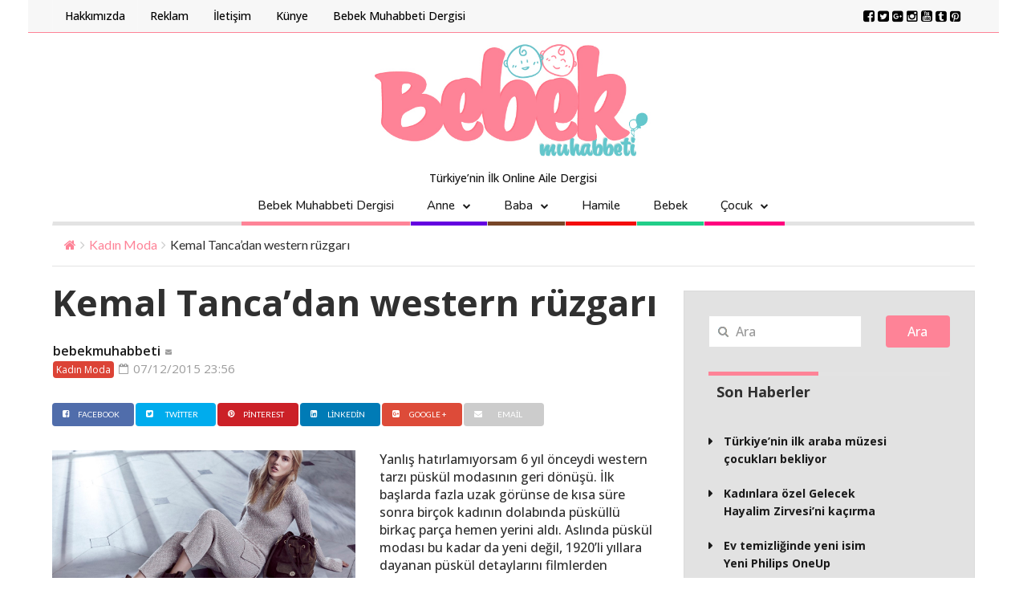

--- FILE ---
content_type: text/html; charset=UTF-8
request_url: https://www.bebekmuhabbeti.com/kemal-tancadan-western-ruzgari/
body_size: 14954
content:

<!DOCTYPE html>
<!--[if IE 7]>
<html class="ie ie7" lang="tr-TR">
<![endif]-->
<!--[if IE 8]>
<html class="ie ie8" lang="tr-TR">
<![endif]-->
<!--[if !(IE 7) | !(IE 8) ]><!-->
<html lang="tr-TR">
<!--<![endif]-->
<head>
	
	<script async src="https://www.googletagmanager.com/gtag/js?id=UA-62992172-1"></script>
<script>
  window.dataLayer = window.dataLayer || [];
  function gtag(){dataLayer.push(arguments);}
  gtag('js', new Date());

  gtag('config', 'UA-62992172-1');
</script>
	
	<meta charset="UTF-8">
	<meta name="description" content="T&uuml;rkiye&#8217;nin İlk Online Aile Dergisi">
	<meta name="viewport" content="width=device-width, initial-scale=1">

	<link rel="profile" href="https://gmpg.org/xfn/11">
	<link rel="pingback" href="https://www.bebekmuhabbeti.com/xmlrpc.php">

	<!-- HTML5 Shim and Respond.js IE8 support of HTML5 elements and media queries -->
	<!-- WARNING: Respond.js doesn't work if you view the page via file:// -->
	<!--[if lt IE 9]>
	<script src="https://oss.maxcdn.com/libs/html5shiv/3.7.0/html5shiv.js"></script>
	<script src="https://oss.maxcdn.com/libs/respond.js/1.4.2/respond.min.js"></script>
	
	<![endif]-->

	
	<title>Kemal Tanca&#8217;dan western rüzgarı &#8211; Bebek Muhabbeti</title>
<link rel='dns-prefetch' href='//fonts.googleapis.com' />
<link rel='dns-prefetch' href='//s.w.org' />
<link rel="alternate" type="application/rss+xml" title="Bebek Muhabbeti &raquo; beslemesi" href="https://www.bebekmuhabbeti.com/feed/" />
<link rel="alternate" type="application/rss+xml" title="Bebek Muhabbeti &raquo; yorum beslemesi" href="https://www.bebekmuhabbeti.com/comments/feed/" />
<link rel="alternate" type="application/rss+xml" title="Bebek Muhabbeti &raquo; Kemal Tanca&#8217;dan western rüzgarı yorum beslemesi" href="https://www.bebekmuhabbeti.com/kemal-tancadan-western-ruzgari/feed/" />
<meta property='og:site_name' content='Bebek Muhabbeti'/><meta property='og:url' content='https://www.bebekmuhabbeti.com/kemal-tancadan-western-ruzgari/'/><meta property='og:title' content='Kemal Tanca&#8217;dan western rüzgarı'/><meta property='og:type' content='article'/><meta property='og:image' content='https://www.bebekmuhabbeti.com/wp-content/uploads/2015/12/1449499937_KEMAL_TANCA__6_-1024x682.jpg'/><meta property='og:description' content='Yanlış hatırlamıyorsam 6 yıl önceydi western tarzı püskül modasının geri dönüşü. İlk başlarda fazla'/>		<script type="text/javascript">
			window._wpemojiSettings = {"baseUrl":"https:\/\/s.w.org\/images\/core\/emoji\/11\/72x72\/","ext":".png","svgUrl":"https:\/\/s.w.org\/images\/core\/emoji\/11\/svg\/","svgExt":".svg","source":{"concatemoji":"https:\/\/www.bebekmuhabbeti.com\/wp-includes\/js\/wp-emoji-release.min.js?ver=4.9.22"}};
			!function(e,a,t){var n,r,o,i=a.createElement("canvas"),p=i.getContext&&i.getContext("2d");function s(e,t){var a=String.fromCharCode;p.clearRect(0,0,i.width,i.height),p.fillText(a.apply(this,e),0,0);e=i.toDataURL();return p.clearRect(0,0,i.width,i.height),p.fillText(a.apply(this,t),0,0),e===i.toDataURL()}function c(e){var t=a.createElement("script");t.src=e,t.defer=t.type="text/javascript",a.getElementsByTagName("head")[0].appendChild(t)}for(o=Array("flag","emoji"),t.supports={everything:!0,everythingExceptFlag:!0},r=0;r<o.length;r++)t.supports[o[r]]=function(e){if(!p||!p.fillText)return!1;switch(p.textBaseline="top",p.font="600 32px Arial",e){case"flag":return s([55356,56826,55356,56819],[55356,56826,8203,55356,56819])?!1:!s([55356,57332,56128,56423,56128,56418,56128,56421,56128,56430,56128,56423,56128,56447],[55356,57332,8203,56128,56423,8203,56128,56418,8203,56128,56421,8203,56128,56430,8203,56128,56423,8203,56128,56447]);case"emoji":return!s([55358,56760,9792,65039],[55358,56760,8203,9792,65039])}return!1}(o[r]),t.supports.everything=t.supports.everything&&t.supports[o[r]],"flag"!==o[r]&&(t.supports.everythingExceptFlag=t.supports.everythingExceptFlag&&t.supports[o[r]]);t.supports.everythingExceptFlag=t.supports.everythingExceptFlag&&!t.supports.flag,t.DOMReady=!1,t.readyCallback=function(){t.DOMReady=!0},t.supports.everything||(n=function(){t.readyCallback()},a.addEventListener?(a.addEventListener("DOMContentLoaded",n,!1),e.addEventListener("load",n,!1)):(e.attachEvent("onload",n),a.attachEvent("onreadystatechange",function(){"complete"===a.readyState&&t.readyCallback()})),(n=t.source||{}).concatemoji?c(n.concatemoji):n.wpemoji&&n.twemoji&&(c(n.twemoji),c(n.wpemoji)))}(window,document,window._wpemojiSettings);
		</script>
		<style type="text/css">
img.wp-smiley,
img.emoji {
	display: inline !important;
	border: none !important;
	box-shadow: none !important;
	height: 1em !important;
	width: 1em !important;
	margin: 0 .07em !important;
	vertical-align: -0.1em !important;
	background: none !important;
	padding: 0 !important;
}
</style>
<link rel='stylesheet' id='fave-bootstrap.min-css'  href='https://www.bebekmuhabbeti.com/wp-content/themes/magzilla/css/bootstrap.min.css?ver=4.9.22' type='text/css' media='all' />
<link rel='stylesheet' id='fave-bootstrap-theme.min-css'  href='https://www.bebekmuhabbeti.com/wp-content/themes/magzilla/css/bootstrap-theme.min.css?ver=4.9.22' type='text/css' media='all' />
<link rel='stylesheet' id='fave-font-awesome.min-css'  href='https://www.bebekmuhabbeti.com/wp-content/themes/magzilla/css/font-awesome.min.css?ver=4.5.0' type='text/css' media='all' />
<link rel='stylesheet' id='fave-jquery.jscrollpane-css'  href='https://www.bebekmuhabbeti.com/wp-content/themes/magzilla/css/jquery.jscrollpane.css?ver=4.9.22' type='text/css' media='all' />
<link rel='stylesheet' id='fave-owl.carousel.all.min-css'  href='https://www.bebekmuhabbeti.com/wp-content/themes/magzilla/css/owl.carousel.all.min.css?ver=2.0.0' type='text/css' media='all' />
<link rel='stylesheet' id='fave-magnific-popup-css'  href='https://www.bebekmuhabbeti.com/wp-content/themes/magzilla/css/magnific-popup.css?ver=1.0.0' type='text/css' media='all' />
<link rel='stylesheet' id='fave-main-css'  href='https://www.bebekmuhabbeti.com/wp-content/themes/magzilla/css/main.css?ver=4.9.22' type='text/css' media='all' />
<link rel='stylesheet' id='fave-options-css'  href='https://www.bebekmuhabbeti.com/wp-content/themes/magzilla/css/options.css?ver=4.9.22' type='text/css' media='all' />
<link rel='stylesheet' id='style-css'  href='https://www.bebekmuhabbeti.com/wp-content/themes/magzilla/style.css?ver=1' type='text/css' media='all' />
<link rel='stylesheet' id='dflip-style-css'  href='https://www.bebekmuhabbeti.com/wp-content/plugins/3d-flipbook-dflip-lite/assets/css/dflip.min.css?ver=2.0.86' type='text/css' media='all' />
<link rel='stylesheet' id='google-fonts-css'  href='https://fonts.googleapis.com/css?subset=latin%2Clatin-ext&#038;family=Open+Sans%3A300italic%2C400italic%2C500italic%2C600italic%2C700italic%2C800italic%2C300%2C400%2C500%2C600%2C700%2C800%7CPlayfair+Display%3A300italic%2C400italic%2C500italic%2C600italic%2C700italic%2C800italic%2C300%2C400%2C500%2C600%2C700%2C800%7COpen+Sans%3A300italic%2C400italic%2C500italic%2C600italic%2C700italic%2C800italic%2C300%2C400%2C500%2C600%2C700%2C800%7COpen+Sans%3A300italic%2C400italic%2C500italic%2C600italic%2C700italic%2C800italic%2C300%2C400%2C500%2C600%2C700%2C800%7COpen+Sans%3A300italic%2C400italic%2C500italic%2C600italic%2C700italic%2C800italic%2C300%2C400%2C500%2C600%2C700%2C800%7COpen+Sans%3A300italic%2C400italic%2C500italic%2C600italic%2C700italic%2C800italic%2C300%2C400%2C500%2C600%2C700%2C800%7COpen+Sans%3A300italic%2C400italic%2C500italic%2C600italic%2C700italic%2C800italic%2C300%2C400%2C500%2C600%2C700%2C800%7CLato%3A300italic%2C400italic%2C500italic%2C600italic%2C700italic%2C800italic%2C300%2C400%2C500%2C600%2C700%2C800%7COpen+Sans%3A300italic%2C400italic%2C500italic%2C600italic%2C700italic%2C800italic%2C300%2C400%2C500%2C600%2C700%2C800%7COpen+Sans%3A300italic%2C400italic%2C500italic%2C600italic%2C700italic%2C800italic%2C300%2C400%2C500%2C600%2C700%2C800%7COpen+Sans%3A300italic%2C400italic%2C500italic%2C600italic%2C700italic%2C800italic%2C300%2C400%2C500%2C600%2C700%2C800%7CNunito%3A300italic%2C400italic%2C500italic%2C600italic%2C700italic%2C800italic%2C300%2C400%2C500%2C600%2C700%2C800%7COpen+Sans%3A300italic%2C400italic%2C500italic%2C600italic%2C700italic%2C800italic%2C300%2C400%2C500%2C600%2C700%2C800%7COpen+Sans%3A300italic%2C400italic%2C500italic%2C600italic%2C700italic%2C800italic%2C300%2C400%2C500%2C600%2C700%2C800+rel%3D%27stylesheet%27+type%3D%27text%2Fcss&#038;ver=4.9.22' type='text/css' media='all' />
<script type='text/javascript' src='https://www.bebekmuhabbeti.com/wp-includes/js/jquery/jquery.js?ver=1.12.4'></script>
<script type='text/javascript' src='https://www.bebekmuhabbeti.com/wp-includes/js/jquery/jquery-migrate.min.js?ver=1.4.1'></script>
<link rel='https://api.w.org/' href='https://www.bebekmuhabbeti.com/wp-json/' />
<link rel="EditURI" type="application/rsd+xml" title="RSD" href="https://www.bebekmuhabbeti.com/xmlrpc.php?rsd" />
<link rel="wlwmanifest" type="application/wlwmanifest+xml" href="https://www.bebekmuhabbeti.com/wp-includes/wlwmanifest.xml" /> 
<link rel='prev' title='Şık tercihler sizleri bekliyor!' href='https://www.bebekmuhabbeti.com/sik-tercihler-sizleri-bekliyor/' />
<link rel='next' title='KidzMondo’da eğlen ve kazan' href='https://www.bebekmuhabbeti.com/cocuklar-hiltonda-kazaniyor-kidzmondoda-egleniyor/' />
<meta name="generator" content="WordPress 4.9.22" />
<link rel="canonical" href="https://www.bebekmuhabbeti.com/kemal-tancadan-western-ruzgari/" />
<link rel='shortlink' href='https://www.bebekmuhabbeti.com/?p=1904' />
<link rel="alternate" type="application/json+oembed" href="https://www.bebekmuhabbeti.com/wp-json/oembed/1.0/embed?url=https%3A%2F%2Fwww.bebekmuhabbeti.com%2Fkemal-tancadan-western-ruzgari%2F" />
<link rel="alternate" type="text/xml+oembed" href="https://www.bebekmuhabbeti.com/wp-json/oembed/1.0/embed?url=https%3A%2F%2Fwww.bebekmuhabbeti.com%2Fkemal-tancadan-western-ruzgari%2F&#038;format=xml" />
<script type="text/javascript">

</script>

	<style type="text/css">

		/********************** Body **********************/
		
		
		body,
		.calendar caption,
		.calendar,
		.value-number,
		.value-text,
		.progress-bar,
		.form-control,
		.mag-info,
		.post-tags a,
		.btn,
		.wpcf7-submit {
			font-family: "Open Sans", serif;
		}


		
		body {
			font-size: 16px;
			line-height: 22px;
			color: #303030;
			background-color: #ffffff;
		    font-weight: 500;
		    font-style: normal;
		    letter-spacing: 0px;
		    text-transform: none;
		}
		@media (max-width: 480px) {
			body {
				font-size: 14px;
				line-height: 24px;
				color: #303030;
				background-color: #ffffff;
			}
			.continue-reading {
				font-size: 12px;
			}
		}

		#bbpress-forums, 
		#bbpress-forums ul.bbp-lead-topic, 
		#bbpress-forums ul.bbp-topics, 
		#bbpress-forums ul.bbp-forums, 
		#bbpress-forums ul.bbp-replies, 
		#bbpress-forums ul.bbp-search-results {
			font-size: 16px;
			line-height: 22px;
			color: #303030;
		    font-weight: 500;
		    font-style: normal;
		    letter-spacing: 0px;
		    text-transform: none;
		}
		
		.comment-entry {
			font-size: 16px;
			line-height: 22px;
			color: #303030;
		    font-weight: 500;
		    font-style: normal;
		    letter-spacing: 0px;
		    text-transform: none;
		}
		/****************************************** Titles and headings *************************************/
		
		
		.widget .post-title.module-small-title,
		.widget .post-title.module-big-title,
		.widget .post-title,
		.archive .post-title,
		.archive .post-title.module-big-title, 
		.archive .post-title.module-small-title,
		.overlay,
		.wp-caption .image-credits,
		.score-label,
		.widget_tags a,
		select,
		.table > thead > tr > th,
		.widget-social-profiles,
		.modal-title,
		.modal,
		.post-navigation a,
		.comment-author,
		.comment-date,
		.reply,
		.slider-label,
		.post-gallery,
		.wp-caption-text,
		.progress-title,
		.widget-tabs .nav > li > a,
		.video-gallery-top,
		.video-gallery,
		.breadcrumb,
		.page-title,
		.sitemap h2,
		.magazilla-main-nav .post-title.module-small-title {
			font-family: "Open Sans", sans-serif;
		}
		.archive .post-title {
			font-size: 18px;
			line-height: 24px;
			font-weight: 500;
			font-style: normal;
		    letter-spacing: 0px;
			text-transform: none; 
		}
		.search-results .page-title,
		.search-result-posts .post-title,
		.archive .page-title {
			font-size: 10px;
			line-height: 16px;
		}
		
		/* ******************************************************** */
		/* Site Layout
		/* ******************************************************** */

		
				.boxed-layout {
			background-color: #ffffff;
					background-repeat: repeat;
			background-position: left top;
			background-size: auto;
			background-attachment: scroll;
		}
		
		
		@media (min-width: 1200px) {

			.container {
				max-width: 1180px;
				width: auto;
			}

			.boxed-layout .external-wrap {
				max-width: 1210px;
			}
		}

		

		/* *********************************************************
		/* Logo Settings
		/* *********************************************************/

				.logo-wrap, .header-7 .logo-wrap {
		margin-top: -30px;;
		margin-bottom: -5px;;
		}

		.mag-info {
			color: #141414		}

		.header-1,
		.header-2,
		.header-3,
		.header-4,
		.header-6 {
		    background-color: #ffffff;
		}


		/* ******************************************************** */
		/* Primary Nav
		/* ******************************************************** */
		
				.magazilla-main-nav,
		.mobile-menu,
		.header-5,
		.header-7 {
			font-family: "Nunito", sans-serif;
		}
				.magazilla-main-nav .nav > li > a,
		.mobile-menu .nav > li > a,
		.header-5 > li > a,
		.header-7 > li > a {
			font-size: 15px;
			/*background-color: #fff;*/
		    font-style: normal;
		    letter-spacing: 0px;
		    text-transform: none;
		}

		[class*="navbar-header-"] .nav > li > a {
			line-height: 20px;
			font-weight: 500;
		}

		/* ******************************************************** */
		/* Secondary Nav
		/* ******************************************************** */
		
		
		.magazilla-top-nav {
			font-family: "Open Sans", sans-serif;
		}

				.magazilla-top-nav .navbar-nav > li > a {
			font-size: 14px;
			font-style: normal;
		    letter-spacing: 0px;
		    text-transform: none;
		    color: #000000;
			line-height: 20px;
			font-weight: 500;
		}
		.magazilla-top-nav { /* external wrap */
			background-color: #f7f7f7;
			border-top: none;
			border-right: none;
			border-bottom: 1px solid #fe8397;
			border-left: none;
		}
		.magazilla-top-nav .top-menu {
			background-color: #f7f7f7;
			border-top: none;
			border-right: none;
			border-left: none;
			border-bottom: none;
		}
		.magazilla-top-nav .navbar-nav .post-author-social-links a:hover,
		.magazilla-top-nav .navbar-nav .post-author-social-links  a,
		.magazilla-top-nav .navbar-nav .post-author-social-links:hover  a { 
			color: #000000; 
		}
		/* ******************************************************** */
		/* Header 5
		/* ******************************************************** */
		.header-5,
		.header-7 {
			background-color: #ffffff;
		}
		.header-5 .navbar-nav > li > a,
		.header-7 .navbar-nav > li > a {
			color: #000000;
			font-size: 14px;
    		text-transform: uppercase;
		}

		/* ******************************************************** */
		/* Main Menu
		/* ******************************************************** */
		.magazilla-main-nav .nav > ul > li > a,
		.mobile-menu .nav > ul > li > a,
		.header-5 > ul > li > a,
		.header-7 > ul > li > a {
		    background-color: #ffffff;
		    color: #000000;
		}

		[class*="navbar-header-"] {
		    border-bottom-color: #E3E3E3;
		}
		

		/* ******************************************************** */
		/* Mobile Menu
		/* ******************************************************** */
		.mobile-menu .navbar-header {
			background-color: #fff;
			border-bottom: 1px solid #E3E3E3;
		}
		.mobile-menu .mobile-menu-btn, .mobile-menu .mobile-search-btn {
			color: #000000;
		}

		/* ******************************************************** */
		/* Footer
		/* ******************************************************** */
		.footer {
			background-color: #64c7cc;
		}
		.footer,
		.footer .widget .post-author-for-archive .post-meta li,
		.footer .widget-body,
		.footer .widget-title,
		.footer .post-author i,
		.footer .post-date a {
			color: #333333;
		}
		.footer .widget .post-author-social-links a,
		.footer .post-title a,
		.footer .post-author a,
		.footer .widget a,
		.footer .widget li:before {
			color: #ffffff;
		}
		.footer .widget-title {
			border-bottom: 1px solid rgba(255,255,255, .2);
		}
		.bottom-footer {
			background-color: #ffffff;
			color: #666666;
		}


		
		
		h1.favethemes_text_logo,
		.mobile-menu .navbar-brand {
			font-family: "Playfair Display";
		}

		
		h1.favethemes_text_logo,
		.mobile-menu .navbar-brand {
			font-size: 36px;
			line-height: 36px;
			font-weight: 500;
			font-style: normal;
		    letter-spacing: 0px;
		    text-transform: none;
			color: #000000;
		}
		.mobile-menu .navbar-brand {
			font-size: 22px;
			line-height: 22px;
			letter-spacing: -10px;
		}
		h1.favethemes_text_logo a {
			color: #000000;
		}


		/* ******************************************************** */
		/* Modules Titles
		/* ******************************************************** */
		
				.post-title.module-big-title,
		.post-title.module-small-title,
		.gallery-title-big,
		.gallery-title-small {
			font-family: "Open Sans";
		}
		
		
				.module-category,
		.module-top-topics {
			font-family: "Open Sans";
			font-size: 16px;
			line-height: 13px;
			font-weight: 400;
			font-style: normal;
		    letter-spacing: 0px;
		    text-transform: none;
		}
		
		/* Options for SMALL titles */
		.module-4-three-cols .module-big-title,
		.module-5-three-cols .module-big-title,
		.fave-post-set-layout .module-small-title,
		.post .module-small-title,
		.module-small-title,
		.gallery-title-small,
		.slide .gallery-title-small,
		/*.thumb .gallery-title-small,*/
		.thumb.big-thumb .gallery-title-small{
			font-size: 20px;
			line-height: 23px;
			margin: 0 0 10px;
			font-weight: 700;
			font-style: normal;
		    letter-spacing: 0px;
		    text-transform: none;
		}
		@media (max-width: 1199px) and (min-width: 992px) {
			.thumb.big-thumb .gallery-title-small,
			.gallery-4 .thumb .gallery-title-small {			
				font-size: 16px;;
				line-height: 17px;
				margin: 0;
			}
		}
		@media (max-width: 991px){ 
			.thumb.big-thumb .gallery-title-small,
			.gallery-4 .thumb .gallery-title-small  {
				font-size: 14px;
				line-height: 15px;
			}
		}
		.gallery-title-small.title-cols-4 {
			font-size: 16px;
			line-height: 19px;
			margin: 0 0 10px;
			font-weight: 700;
			font-style: normal;
		    letter-spacing: 0px;
		    text-transform: none;
		}
		/* Options for BIG titles */
		.banner-slide .gallery-title-big,
		.wpb_wrapper .module-big-title,
		.module-big-title,
		.sitemap h2 {
			font-size: 22px;
			line-height: 25px;
			margin: 0 0 10px;
			font-weight: 600;

			font-style: normal;
		    letter-spacing: 0px;
		    text-transform: none;
		}
		@media (min-width: 992px) and (max-width: 1199px) {
			.banner-slide .gallery-title-big,
			.wpb_wrapper .module-big-title,
			.module-big-title {
				font-size: 16px;
				line-height: 21px;
			}
			.post .module-small-title, 
			.module-small-title {
				font-size: 18px;
				line-height: 21px;
			}
		}
		@media (max-width: 991px) {
			.banner-slide .gallery-title-big,
			.wpb_wrapper .module-big-title,
			.module-big-title,
			.archive .post-title {
				font-size: 16px;
				line-height: 17px;
				margin: 20px 0 10px;
			}
			.post .module-small-title, 
			.module-small-title {
				font-size: 16px;
				line-height: 17px;
				margin: 0 0 10px;
			}
		}
		@media (max-width: 767px) {
			.banner-slide .gallery-title-big,
			.wpb_wrapper .module-big-title,
			.module-big-title,
			.archive .post-title {
				font-size: 12px;
				line-height: 13px;
				margin: 20px 0 10px;
			}
			.post .module-small-title, 
			.module-small-title {
				font-size: 14px;
				line-height: 15px;
				margin: 0 0 10px;
			}
		}
		
		
		.widget .widget-body .module-small-title {
			font-size: 16px;
			line-height: 17px;
			margin: 0 0 10px;
			font-weight: 700;
			font-style: normal;
		    letter-spacing: 0px;
		    text-transform: none;
		}
		.widget .widget-body .module-big-title {
			font-size: 18px;
			line-height: 21px;
			margin: 0 0 10px;
			font-weight: 600;

			font-style: normal;
		    letter-spacing: 0px;
		    text-transform: none;
		}
		@media (min-width: 768px) and (max-width: 991px) {
			.widget .widget-body .module-big-title {
				font-size: 16px;
				line-height: 17px;
				margin: 0 0 10px;
			}
		}




		
		.thumb .gallery-title-small {
			font-size: 18px;;
			line-height: 21px;
			margin: 0 0 10px;
			font-weight: 700;
			font-style: normal;
	    	letter-spacing: 0px;
	    	text-transform: none;
		}
		@media (min-width: 768px) and (max-width: 991px) { 
			.thumb .gallery-title-small {
				font-size: 16px;;
				line-height: 17px;
				margin: 0;
			}
		}
		@media (max-width: 991px) {
			.thumb .gallery-title-small,
			.thumb.small-thumb .gallery-title-small {
				font-size: 14px;;
				line-height: 15px;
				margin: 0;
			}
		}
		
		
		/* Options for BIG titles on mobile */
		/* IMPORTANT: MUST have same option on small at line #237 */
		@media (min-width: 768px) and (max-width: 979px) {
			.module-5-two-cols .module-big-title,
			.module-4-two-cols .module-big-title,
			.module-8-two-cols .gallery-title-small {
				font-size: 12px;
				line-height: 15px;
				margin: 0 0 10px;
				font-weight: 600;
				font-style: normal;
		    	letter-spacing: 0px;
		    	text-transform: none;
			}
			.gallery-title-small,
			.slide .gallery-title-small {
				font-size: 14px;;
				line-height: 17px;
				margin: 0 0 10px;
				font-weight: 700;
				font-style: normal;
		    	letter-spacing: 0px;
		    	text-transform: none;
			}
		}
		/* IMPORTANT: MUST have same option on small at line #237 */
		@media (max-width: 767px) {
			.module-small-title {
				font-size: 18px;;
				line-height: 21px;
				margin: 0 0 10px;
				font-weight: 700;
				font-style: normal;
		    	letter-spacing: 0px;
		    	text-transform: none;
			}
		}
		@media (max-width: 480px) {
			.module-big-title,
			.module-1 .module-big-title,
			.module-2 .module-big-title,
			.module-6 .module-big-title,
			.module-4-two-cols .module-big-title,
			.module-5-two-cols .module-big-title,
			.widget .widget-body .module-big-title {
				font-size: 20px;;
				line-height: 23px;
				margin: 0 0 10px;
				font-weight: 700;
				font-style: normal;
		    	letter-spacing: 0px;
		    	text-transform: none;
			}
			.module-small-title {
				font-size: 18px;;
				line-height: 21px;
				margin: 0 0 10px;
				font-weight: 700;
				font-style: normal;
		    	letter-spacing: 0px;
		    	text-transform: none;
			}
			.gallery-title-small,
			.slide .gallery-title-small {
				font-size: 14px;;
				line-height: 17px;
				margin: 0 0 10px;
				font-weight: 700;
				font-style: normal;
		    	letter-spacing: 0px;
		    	text-transform: none;
			}
			.widget .widget-body .module-small-title {
				font-size: 14px;
				line-height: 15px;
				margin: 0 0 10px;
				font-weight: 700;
				font-style: normal;
		    	letter-spacing: 0px;
		    	text-transform: none;
			}
		}

		/* ******************************************************** */
		/* Widgets Titles
		/* ******************************************************** */
		
				.module-top,
		.widget-title,
		.wpb_wrapper .widget-title,
		.widget-tabs .nav > li > a,
		.widget-social-profiles .social-count,
		.widget-social-profiles .social-text,
		.widget-social-profiles .social-button a {
			font-family: "Open Sans";
		}

		
		.widget-top {
			text-align: left;
		}

		.widget-title,
		.wpb_wrapper .widget-title,
		.widget-tabs .nav > li > a {
			font-size: 18px;
			line-height: 20px;
			font-weight: 700;

			font-style: normal;
	    	letter-spacing: 0px;
	    	text-transform: none;
		}

		/* ******************************************************** */
		/* Breadcrumb
		/* ******************************************************** */
		
		
		.breadcrumb {
			font-family: "Lato";
		}

		
		.breadcrumb {
			font-size: 16px;
			line-height: 15px;
			font-weight: 500;
			font-style: normal;
	    	letter-spacing: 0px;
	    	text-transform: none;
		}

		/* ******************************************************** */
		/* Single Post Title
		/* ******************************************************** */
		
		
		.entry-title {
			font-family: "Open Sans";
		}

		
		.entry-title,
		.page-title {
			font-size: 45px;
			line-height: 50px;
			font-weight: 700;
			font-style: normal;
	    	letter-spacing: 0px;
	    	text-transform: none;
		}
		@media (min-width: 768px) and (max-width: 991px) {
			.entry-title,
			.page-title,
			.full-screen-cover .entry-title,
			.wide-cover .entry-title {
				font-size: 29px;
				line-height: 34px;
			}
		}
		@media (max-width: 767px) {
			.entry-title,
			.page-title,
			.full-screen-cover .entry-title,
			.wide-cover .entry-title  {
				font-size: 25px;
				line-height: 30px;
			}
		}
		@media (max-width: 480px) {
			.entry-title,
			.page-title,
			.full-screen-cover .entry-title,
			.wide-cover .entry-title  {
				font-size: 21px;
				line-height: 26px;
			}
		}
		/* ******************************************************** */
		/* Posts Meta
		/* ******************************************************** */
		
		
		.post-meta,
		.post-author,
		.post-meta .post-category a,
		.comment-author,
		.comment-date,
		.comment-reply-link {
			font-family: "Open Sans";
		}

		
		.post-meta li,
		.widget-body .post-meta li,
		.post-author,
		.widget .post-author-for-archive .post-author {
			font-size: 15px;
			line-height: 22px;
			font-weight: 400;
			font-style: normal;
	    	letter-spacing: 0px;
	    	text-transform: none;
		}
		@media (min-width: 768px) and (max-width: 991px) {
			.post-meta li,
			.widget-body .post-meta li,
			.post-author,
			.widget .post-author-for-archive .post-author {
				font-size: 13px;
				line-height: 18px;
			}
		}
		.post-meta i.fa-calendar-o,
		.post-meta i.fa-file-o {
			font-size: 13px;
			top: -1px;
			position: relative;
			margin-right: 2px;
		}

		@media (max-width: 480px) {
			.post-meta li,
			.widget-body .post-meta li,
			.post-author {
				font-size: 13px;
				line-height: 20px;
				font-weight: 400;
				font-style: normal;
		    	letter-spacing: 0px;
		    	text-transform: none;
			}
		}

		/* ******************************************************** */
		/* Single Post Meta
		/* ******************************************************** */
		
		
		.single-post .entry-header .post-meta,
		.single-post .entry-header .post-author,
		.single-post .entry-header .post-meta .post-category a {
			font-family: "Open Sans";
		}

		
		.single-post .entry-header .post-meta,
		.single-post .entry-header .post-author {
			font-size: 16px;
			line-height: 22px;
			font-weight: 600;
			font-style: normal;
	    	letter-spacing: 0px;
	    	text-transform: none;
		}

		/* ******************************************************** */
		/* Single Post Sections Titles
		/* ******************************************************** */
		
		
		.post-tags .module-title,
		.post-about-the-author .module-title,
		.related-post .module-title,
		.comment-respond .module-title,
		.post-comments .module-title {
			font-family: "Open Sans";
		}

		
		.post-tags .module-title,
		.post-about-the-author .module-title,
		.related-post .module-title,
		.comment-respond .module-title,
		.post-comments .module-title {
			font-size: 18px;
			line-height: 17px;
			font-weight: 700;
			font-style: normal;
	    	letter-spacing: 0px;
	    	text-transform: none;
		}
		/* ******************************************************** */
		/* Headings
		/* ******************************************************** */
		
				.entry-content h1,
		.entry-content h2,
		.entry-content h3,
		.entry-content h4,
		.entry-content h5,
		.entry-content h6 {
			font-family: "Open Sans";
		}
		
		.entry-content h1 {
			font-size: 40px;
			line-height: 48px;
			font-weight: 500;
		}
		.entry-content h2 {
			font-size: 32px;
			line-height: 40px;
			font-weight: 500;
		}
		.entry-content h3 {
			font-size: 24px;
			line-height: 32px;
			font-weight: 500;
		}
		.entry-content h4 {
			font-size: 20px;
			line-height: 28px;
			font-weight: 500;
		}
		.entry-content h5 {
			font-size: 18px;
			line-height: 26px;
			font-weight: 500;
		}
		.entry-content h6 {
			font-size: 16px;
			line-height: 24px;
			font-weight: 500;
		}


		@media (max-width: 767px) {
			.entry-content h1,
			.entry-content h1 {
				font-size: 24px;
				line-height: 32px;
			}
			.entry-content h2,
			.entry-content h1 {
				font-size: 20px;
				line-height: 28px;
			}
			.entry-content h3,
			.entry-content h1 {
				font-size: 16px;
				line-height: 24px;
			}
			.entry-content h4,
			.entry-content h1 {
				font-size: 16px;
				line-height: 24px;
			}
			.entry-content h5,
			.entry-content h1 {
				font-size: 16px;
				line-height: 24px;
			}
			.entry-content h6,
			.entry-content h1 {
				font-size: 16px;
				line-height: 24px;
			}
		}


		/* ******************************************************** */
		/* Colors
		/* ******************************************************** */
						a,
		a:hover,
		.post-total-comments a,
		.thumb-content .post-meta .post-total-comments a,
		.calendar caption,
		.navbar-inverse .navbar-nav > li > a:hover,
		.navbar-inverse .navbar-nav > .open > a,
		.navbar-inverse .navbar-nav > .open > a:focus,
		.navbar-inverse .navbar-nav > .open > a:hover,
		.navbar-inverse .navbar-nav > li.dropdown:hover > a,
		.btn-link,
		.post-pagination .pagination .active a,
		.post-pagination .pagination a:hover,
		.reply,
		.post-review p,
		.post-review h4,
		.progress-bar,
		.progress-title,
		.widget-tabs .nav > li.active > a,
		.icon_rollover_color,
		.componentWrapper .qualityOver,
		ul li a:hover,
		.megamenu-links-4-cols > li > ul > li > a:hover,
		.megamenu-links-3-cols > li > ul > li > a:hover,
		.magazilla-top-nav-dark .navbar-nav > li:hover > a,
		.magazilla-top-nav-light .navbar-nav > li > a:hover,
		.dropdown-menu > li > a:hover,
		.footer .widget .post-author-social-links a:hover,
		.footer .post-title a:hover,
		.footer .post-author a:hover,
		.gallery-title-small a:hover,
		.header-5 .menu-tab-nav > li.tab-link.active > a,
		.header-7 .menu-tab-nav > li.tab-link.active > a {
			color: #fe8397;
		}

		.btn-theme,
		.post-category a,
		.module-category a,
		.header-5 .navbar-nav > li > a:hover, 
		.header-5 .navbar-nav > li > a:focus,
		.header-7 .navbar-nav > li > a:hover, 
		.header-7 .navbar-nav > li > a:focus,
		.feedburner-subscribe,
		.wpcf7-submit,
		.banner-slide .owl-theme .owl-controls .owl-nav div:hover {
			background-color: #fe8397;
		}

		.btn-theme:hover {
			background-color: rgba( 254, 131, 151, .75);
		}
		.post-review {
			background-color: rgba( 254, 131, 151, .1);
		}
		.module-title,
		.blockquote-left,
		.blockquote-right,
		.blockquote-center,
		.widget-title,
		.widget-tabs .nav-tabs > li.active > a,
		.widget-tabs .nav-tabs > li.active > a:focus,
		.widget-tabs .nav-tabs > li.active > a:hover {
			border-color: #fe8397;
		}

		.widget_archives ul li:before {
			border-color: transparent #fe8397;
		}

		[class*="navbar-header-"] .nav > li > a,
		.nav .open > a,
		.nav .open > a:focus,
		.nav .open > a:hover,
		.post-pagination .pagination .active {
			border-bottom-color: #fe8397;
		}

		.post-review-bars {
			border-top-color: #fe8397;
		}

		.score-label,
		.widget_tags a,
		.post-tags a,
		#today,
		.widget-instagramm-slider .owl-theme .owl-controls .owl-nav div,
		.navbar-inverse,
		[class*="navbar-header-"] .nav > li > a:hover,
		.owl-carousel-menu.owl-theme .owl-controls .owl-nav div,
		.nav .open > a,
		.review,
		.jspDrag,
		.grid-banner-slide .owl-theme .owl-controls .owl-nav div,
		.category-label a,
		.dropdown-menu .yamm-content .nav > li > a:hover {
			background-color: #fe8397;
		}

		.playlist-video.selected,
		.playlist-video:hover {
			border-left: 3px solid #fe8397;
		}

		.comment-body-author, .bypostauthor {
			background-color: rgba( 254, 131, 151, .05);

			border: 1px solid rgba( 254, 131, 151, .2);
		}
		#favethemes_mobile_nav>li {
			border-left: 3px solid #fe8397;
		}
		/* ******************************************************** */
		/* Sidebar
		/* ******************************************************** */
		.sidebar,
		.wpb_widgetised_column {
			background-color: #e2e2e2;
			border: 1px  solid #dbdbdb;
			padding-top: 30px;
			padding-bottom: 30px;
			padding-left: 30px;
			padding-right: 30px;
		}

		/* ******************************************************** */
		/* Categories and taxonomy colors
		/* ******************************************************** */
		
		a.cat-color-10, .module-title-color-10 a, .cat-section-head-10 a {
			background-color: #6400e0;
		}
		.cat-author-color-10 i {
			color: #6400e0;
		}

		[class*="navbar-header-"] .nav > li.fave-menu-cat-10 > a {
			border-bottom-color: #6400e0;
		}

		.dropdown-menu > li.fave-menu-cat-10 > a:focus,
		[class*="navbar-header-"] .nav > li.fave-menu-cat-10 > a:hover,
		[class*="navbar-header-"] .nav > li.fave-menu-cat-10 > ul > li > a:hover,
		[class*="navbar-header-"] .nav > li.fave-menu-cat-10 > ul > li ul.menu-tab-nav li > a:hover,
		[class*="navbar-header-"] .nav > li.fave-menu-cat-10 > ul > li .owl-nav div {
			background-color: #6400e0;
		}

		#favethemes_mobile_nav li.fave-menu-cat-10 {
			border-left-color: #6400e0;
		}

		
		a.cat-color-11, .module-title-color-11 a, .cat-section-head-11 a {
			background-color: #784628;
		}
		.cat-author-color-11 i {
			color: #784628;
		}

		[class*="navbar-header-"] .nav > li.fave-menu-cat-11 > a {
			border-bottom-color: #784628;
		}

		.dropdown-menu > li.fave-menu-cat-11 > a:focus,
		[class*="navbar-header-"] .nav > li.fave-menu-cat-11 > a:hover,
		[class*="navbar-header-"] .nav > li.fave-menu-cat-11 > ul > li > a:hover,
		[class*="navbar-header-"] .nav > li.fave-menu-cat-11 > ul > li ul.menu-tab-nav li > a:hover,
		[class*="navbar-header-"] .nav > li.fave-menu-cat-11 > ul > li .owl-nav div {
			background-color: #784628;
		}

		#favethemes_mobile_nav li.fave-menu-cat-11 {
			border-left-color: #784628;
		}

		
		a.cat-color-23, .module-title-color-23 a, .cat-section-head-23 a {
			background-color: #d16c87;
		}
		.cat-author-color-23 i {
			color: #d16c87;
		}

		[class*="navbar-header-"] .nav > li.fave-menu-cat-23 > a {
			border-bottom-color: #d16c87;
		}

		.dropdown-menu > li.fave-menu-cat-23 > a:focus,
		[class*="navbar-header-"] .nav > li.fave-menu-cat-23 > a:hover,
		[class*="navbar-header-"] .nav > li.fave-menu-cat-23 > ul > li > a:hover,
		[class*="navbar-header-"] .nav > li.fave-menu-cat-23 > ul > li ul.menu-tab-nav li > a:hover,
		[class*="navbar-header-"] .nav > li.fave-menu-cat-23 > ul > li .owl-nav div {
			background-color: #d16c87;
		}

		#favethemes_mobile_nav li.fave-menu-cat-23 {
			border-left-color: #d16c87;
		}

		
		a.cat-color-18, .module-title-color-18 a, .cat-section-head-18 a {
			background-color: #21ce89;
		}
		.cat-author-color-18 i {
			color: #21ce89;
		}

		[class*="navbar-header-"] .nav > li.fave-menu-cat-18 > a {
			border-bottom-color: #21ce89;
		}

		.dropdown-menu > li.fave-menu-cat-18 > a:focus,
		[class*="navbar-header-"] .nav > li.fave-menu-cat-18 > a:hover,
		[class*="navbar-header-"] .nav > li.fave-menu-cat-18 > ul > li > a:hover,
		[class*="navbar-header-"] .nav > li.fave-menu-cat-18 > ul > li ul.menu-tab-nav li > a:hover,
		[class*="navbar-header-"] .nav > li.fave-menu-cat-18 > ul > li .owl-nav div {
			background-color: #21ce89;
		}

		#favethemes_mobile_nav li.fave-menu-cat-18 {
			border-left-color: #21ce89;
		}

		
		a.cat-color-16, .module-title-color-16 a, .cat-section-head-16 a {
			background-color: #0a12a8;
		}
		.cat-author-color-16 i {
			color: #0a12a8;
		}

		[class*="navbar-header-"] .nav > li.fave-menu-cat-16 > a {
			border-bottom-color: #0a12a8;
		}

		.dropdown-menu > li.fave-menu-cat-16 > a:focus,
		[class*="navbar-header-"] .nav > li.fave-menu-cat-16 > a:hover,
		[class*="navbar-header-"] .nav > li.fave-menu-cat-16 > ul > li > a:hover,
		[class*="navbar-header-"] .nav > li.fave-menu-cat-16 > ul > li ul.menu-tab-nav li > a:hover,
		[class*="navbar-header-"] .nav > li.fave-menu-cat-16 > ul > li .owl-nav div {
			background-color: #0a12a8;
		}

		#favethemes_mobile_nav li.fave-menu-cat-16 {
			border-left-color: #0a12a8;
		}

		
		a.cat-color-29, .module-title-color-29 a, .cat-section-head-29 a {
			background-color: #fdd53f;
		}
		.cat-author-color-29 i {
			color: #fdd53f;
		}

		[class*="navbar-header-"] .nav > li.fave-menu-cat-29 > a {
			border-bottom-color: #fdd53f;
		}

		.dropdown-menu > li.fave-menu-cat-29 > a:focus,
		[class*="navbar-header-"] .nav > li.fave-menu-cat-29 > a:hover,
		[class*="navbar-header-"] .nav > li.fave-menu-cat-29 > ul > li > a:hover,
		[class*="navbar-header-"] .nav > li.fave-menu-cat-29 > ul > li ul.menu-tab-nav li > a:hover,
		[class*="navbar-header-"] .nav > li.fave-menu-cat-29 > ul > li .owl-nav div {
			background-color: #fdd53f;
		}

		#favethemes_mobile_nav li.fave-menu-cat-29 {
			border-left-color: #fdd53f;
		}

		
		a.cat-color-13, .module-title-color-13 a, .cat-section-head-13 a {
			background-color: #ff007e;
		}
		.cat-author-color-13 i {
			color: #ff007e;
		}

		[class*="navbar-header-"] .nav > li.fave-menu-cat-13 > a {
			border-bottom-color: #ff007e;
		}

		.dropdown-menu > li.fave-menu-cat-13 > a:focus,
		[class*="navbar-header-"] .nav > li.fave-menu-cat-13 > a:hover,
		[class*="navbar-header-"] .nav > li.fave-menu-cat-13 > ul > li > a:hover,
		[class*="navbar-header-"] .nav > li.fave-menu-cat-13 > ul > li ul.menu-tab-nav li > a:hover,
		[class*="navbar-header-"] .nav > li.fave-menu-cat-13 > ul > li .owl-nav div {
			background-color: #ff007e;
		}

		#favethemes_mobile_nav li.fave-menu-cat-13 {
			border-left-color: #ff007e;
		}

		
		a.cat-color-25, .module-title-color-25 a, .cat-section-head-25 a {
			background-color: #fdd53f;
		}
		.cat-author-color-25 i {
			color: #fdd53f;
		}

		[class*="navbar-header-"] .nav > li.fave-menu-cat-25 > a {
			border-bottom-color: #fdd53f;
		}

		.dropdown-menu > li.fave-menu-cat-25 > a:focus,
		[class*="navbar-header-"] .nav > li.fave-menu-cat-25 > a:hover,
		[class*="navbar-header-"] .nav > li.fave-menu-cat-25 > ul > li > a:hover,
		[class*="navbar-header-"] .nav > li.fave-menu-cat-25 > ul > li ul.menu-tab-nav li > a:hover,
		[class*="navbar-header-"] .nav > li.fave-menu-cat-25 > ul > li .owl-nav div {
			background-color: #fdd53f;
		}

		#favethemes_mobile_nav li.fave-menu-cat-25 {
			border-left-color: #fdd53f;
		}

		
		a.cat-color-27, .module-title-color-27 a, .cat-section-head-27 a {
			background-color: #52bcd2;
		}
		.cat-author-color-27 i {
			color: #52bcd2;
		}

		[class*="navbar-header-"] .nav > li.fave-menu-cat-27 > a {
			border-bottom-color: #52bcd2;
		}

		.dropdown-menu > li.fave-menu-cat-27 > a:focus,
		[class*="navbar-header-"] .nav > li.fave-menu-cat-27 > a:hover,
		[class*="navbar-header-"] .nav > li.fave-menu-cat-27 > ul > li > a:hover,
		[class*="navbar-header-"] .nav > li.fave-menu-cat-27 > ul > li ul.menu-tab-nav li > a:hover,
		[class*="navbar-header-"] .nav > li.fave-menu-cat-27 > ul > li .owl-nav div {
			background-color: #52bcd2;
		}

		#favethemes_mobile_nav li.fave-menu-cat-27 {
			border-left-color: #52bcd2;
		}

		
		a.cat-color-20, .module-title-color-20 a, .cat-section-head-20 a {
			background-color: #21ce89;
		}
		.cat-author-color-20 i {
			color: #21ce89;
		}

		[class*="navbar-header-"] .nav > li.fave-menu-cat-20 > a {
			border-bottom-color: #21ce89;
		}

		.dropdown-menu > li.fave-menu-cat-20 > a:focus,
		[class*="navbar-header-"] .nav > li.fave-menu-cat-20 > a:hover,
		[class*="navbar-header-"] .nav > li.fave-menu-cat-20 > ul > li > a:hover,
		[class*="navbar-header-"] .nav > li.fave-menu-cat-20 > ul > li ul.menu-tab-nav li > a:hover,
		[class*="navbar-header-"] .nav > li.fave-menu-cat-20 > ul > li .owl-nav div {
			background-color: #21ce89;
		}

		#favethemes_mobile_nav li.fave-menu-cat-20 {
			border-left-color: #21ce89;
		}

		
		a.cat-color-12, .module-title-color-12 a, .cat-section-head-12 a {
			background-color: #f40c0c;
		}
		.cat-author-color-12 i {
			color: #f40c0c;
		}

		[class*="navbar-header-"] .nav > li.fave-menu-cat-12 > a {
			border-bottom-color: #f40c0c;
		}

		.dropdown-menu > li.fave-menu-cat-12 > a:focus,
		[class*="navbar-header-"] .nav > li.fave-menu-cat-12 > a:hover,
		[class*="navbar-header-"] .nav > li.fave-menu-cat-12 > ul > li > a:hover,
		[class*="navbar-header-"] .nav > li.fave-menu-cat-12 > ul > li ul.menu-tab-nav li > a:hover,
		[class*="navbar-header-"] .nav > li.fave-menu-cat-12 > ul > li .owl-nav div {
			background-color: #f40c0c;
		}

		#favethemes_mobile_nav li.fave-menu-cat-12 {
			border-left-color: #f40c0c;
		}

		
		a.cat-color-28, .module-title-color-28 a, .cat-section-head-28 a {
			background-color: #52bcd2;
		}
		.cat-author-color-28 i {
			color: #52bcd2;
		}

		[class*="navbar-header-"] .nav > li.fave-menu-cat-28 > a {
			border-bottom-color: #52bcd2;
		}

		.dropdown-menu > li.fave-menu-cat-28 > a:focus,
		[class*="navbar-header-"] .nav > li.fave-menu-cat-28 > a:hover,
		[class*="navbar-header-"] .nav > li.fave-menu-cat-28 > ul > li > a:hover,
		[class*="navbar-header-"] .nav > li.fave-menu-cat-28 > ul > li ul.menu-tab-nav li > a:hover,
		[class*="navbar-header-"] .nav > li.fave-menu-cat-28 > ul > li .owl-nav div {
			background-color: #52bcd2;
		}

		#favethemes_mobile_nav li.fave-menu-cat-28 {
			border-left-color: #52bcd2;
		}

		
		a.cat-color-26, .module-title-color-26 a, .cat-section-head-26 a {
			background-color: #dc4336;
		}
		.cat-author-color-26 i {
			color: #dc4336;
		}

		[class*="navbar-header-"] .nav > li.fave-menu-cat-26 > a {
			border-bottom-color: #dc4336;
		}

		.dropdown-menu > li.fave-menu-cat-26 > a:focus,
		[class*="navbar-header-"] .nav > li.fave-menu-cat-26 > a:hover,
		[class*="navbar-header-"] .nav > li.fave-menu-cat-26 > ul > li > a:hover,
		[class*="navbar-header-"] .nav > li.fave-menu-cat-26 > ul > li ul.menu-tab-nav li > a:hover,
		[class*="navbar-header-"] .nav > li.fave-menu-cat-26 > ul > li .owl-nav div {
			background-color: #dc4336;
		}

		#favethemes_mobile_nav li.fave-menu-cat-26 {
			border-left-color: #dc4336;
		}

		
		a.cat-color-21, .module-title-color-21 a, .cat-section-head-21 a {
			background-color: #21ce89;
		}
		.cat-author-color-21 i {
			color: #21ce89;
		}

		[class*="navbar-header-"] .nav > li.fave-menu-cat-21 > a {
			border-bottom-color: #21ce89;
		}

		.dropdown-menu > li.fave-menu-cat-21 > a:focus,
		[class*="navbar-header-"] .nav > li.fave-menu-cat-21 > a:hover,
		[class*="navbar-header-"] .nav > li.fave-menu-cat-21 > ul > li > a:hover,
		[class*="navbar-header-"] .nav > li.fave-menu-cat-21 > ul > li ul.menu-tab-nav li > a:hover,
		[class*="navbar-header-"] .nav > li.fave-menu-cat-21 > ul > li .owl-nav div {
			background-color: #21ce89;
		}

		#favethemes_mobile_nav li.fave-menu-cat-21 {
			border-left-color: #21ce89;
		}

		
		a.cat-color-24, .module-title-color-24 a, .cat-section-head-24 a {
			background-color: #f28d09;
		}
		.cat-author-color-24 i {
			color: #f28d09;
		}

		[class*="navbar-header-"] .nav > li.fave-menu-cat-24 > a {
			border-bottom-color: #f28d09;
		}

		.dropdown-menu > li.fave-menu-cat-24 > a:focus,
		[class*="navbar-header-"] .nav > li.fave-menu-cat-24 > a:hover,
		[class*="navbar-header-"] .nav > li.fave-menu-cat-24 > ul > li > a:hover,
		[class*="navbar-header-"] .nav > li.fave-menu-cat-24 > ul > li ul.menu-tab-nav li > a:hover,
		[class*="navbar-header-"] .nav > li.fave-menu-cat-24 > ul > li .owl-nav div {
			background-color: #f28d09;
		}

		#favethemes_mobile_nav li.fave-menu-cat-24 {
			border-left-color: #f28d09;
		}

		
		a.cat-color-385, .module-title-color-385 a, .cat-section-head-385 a {
			background-color: #003b3f;
		}
		.cat-author-color-385 i {
			color: #003b3f;
		}

		[class*="navbar-header-"] .nav > li.fave-menu-cat-385 > a {
			border-bottom-color: #003b3f;
		}

		.dropdown-menu > li.fave-menu-cat-385 > a:focus,
		[class*="navbar-header-"] .nav > li.fave-menu-cat-385 > a:hover,
		[class*="navbar-header-"] .nav > li.fave-menu-cat-385 > ul > li > a:hover,
		[class*="navbar-header-"] .nav > li.fave-menu-cat-385 > ul > li ul.menu-tab-nav li > a:hover,
		[class*="navbar-header-"] .nav > li.fave-menu-cat-385 > ul > li .owl-nav div {
			background-color: #003b3f;
		}

		#favethemes_mobile_nav li.fave-menu-cat-385 {
			border-left-color: #003b3f;
		}

		/* ******************************************************** */
/* Custom CSS
/* ******************************************************** */

	</style>

<script data-cfasync="false"> var dFlipLocation = "https://www.bebekmuhabbeti.com/wp-content/plugins/3d-flipbook-dflip-lite/assets/"; var dFlipWPGlobal = {"text":{"toggleSound":"Turn on\/off Sound","toggleThumbnails":"Toggle Thumbnails","toggleOutline":"Toggle Outline\/Bookmark","previousPage":"Previous Page","nextPage":"Next Page","toggleFullscreen":"Toggle Fullscreen","zoomIn":"Zoom In","zoomOut":"Zoom Out","toggleHelp":"Toggle Help","singlePageMode":"Single Page Mode","doublePageMode":"Double Page Mode","downloadPDFFile":"Download PDF File","gotoFirstPage":"Goto First Page","gotoLastPage":"Goto Last Page","share":"Share","mailSubject":"I wanted you to see this FlipBook","mailBody":"Check out this site {{url}}","loading":"DearFlip: Loading "},"moreControls":"download,pageMode,startPage,endPage,sound","hideControls":"","scrollWheel":"false","backgroundColor":"#777","backgroundImage":"","height":"auto","paddingLeft":"20","paddingRight":"20","controlsPosition":"bottom","duration":800,"soundEnable":"true","enableDownload":"true","enableAnnotation":false,"enableAnalytics":"false","webgl":"true","hard":"none","maxTextureSize":"1600","rangeChunkSize":"524288","zoomRatio":1.5,"stiffness":3,"pageMode":"0","singlePageMode":"0","pageSize":"0","autoPlay":"false","autoPlayDuration":5000,"autoPlayStart":"false","linkTarget":"2","sharePrefix":"dearflip-"};</script><meta name="generator" content="Powered by WPBakery Page Builder - drag and drop page builder for WordPress."/>
<!--[if lte IE 9]><link rel="stylesheet" type="text/css" href="https://www.bebekmuhabbeti.com/wp-content/plugins/js_composer/assets/css/vc_lte_ie9.min.css" media="screen"><![endif]--><link rel="icon" href="https://www.bebekmuhabbeti.com/wp-content/uploads/2015/11/cropped-bm_144x144-32x32.png" sizes="32x32" />
<link rel="icon" href="https://www.bebekmuhabbeti.com/wp-content/uploads/2015/11/cropped-bm_144x144-192x192.png" sizes="192x192" />
<link rel="apple-touch-icon-precomposed" href="https://www.bebekmuhabbeti.com/wp-content/uploads/2015/11/cropped-bm_144x144-180x180.png" />
<meta name="msapplication-TileImage" content="https://www.bebekmuhabbeti.com/wp-content/uploads/2015/11/cropped-bm_144x144-270x270.png" />
<noscript><style type="text/css"> .wpb_animate_when_almost_visible { opacity: 1; }</style></noscript>	
	<script data-ad-client="ca-pub-7517139366158209" async src="https://pagead2.googlesyndication.com/pagead/js/adsbygoogle.js"></script>

</head>


<body data-rsssl=1 class="post-template-default single single-post postid-1904 single-format-standard custom-background boxed-layout wpb-js-composer js-comp-ver-5.4.5 vc_responsive">

	<div id="fb-root"></div>
	<script>(function(d, s, id) {
			var js, fjs = d.getElementsByTagName(s)[0];
			if (d.getElementById(id)) return;
			js = d.createElement(s); js.id = id;
			js.src = "//connect.facebook.net/en_US/sdk.js#xfbml=1&version=v2.5&appId=217780371604666";
			fjs.parentNode.insertBefore(js, fjs);
		}(document, 'script', 'facebook-jssdk'));
	</script>

	<div class="external-wrap ">

		
		
<div class="header-4 hidden-xs hidden-sm" itemscope itemtype="http://schema.org/WPHeader">
	
			
<nav class="magazilla-top-nav navbar">
    <div class="container">
        <div class="top-menu clearfix">
            <!-- navbar-left -->
            <ul id="top-nav" class="nav navbar-nav"><li id="nav-menu-item-2392" class="menu-item menu-item-type-post_type menu-item-object-page fave-menu-page-2"><a href="https://www.bebekmuhabbeti.com/hakkimizda/">Hakkımızda</a></li>
<li id="nav-menu-item-2394" class="menu-item menu-item-type-post_type menu-item-object-page fave-menu-page-79"><a href="https://www.bebekmuhabbeti.com/reklam/">Reklam</a></li>
<li id="nav-menu-item-2395" class="menu-item menu-item-type-post_type menu-item-object-page fave-menu-page-75"><a href="https://www.bebekmuhabbeti.com/iletisim/">İletişim</a></li>
<li id="nav-menu-item-2393" class="menu-item menu-item-type-post_type menu-item-object-page fave-menu-page-77"><a href="https://www.bebekmuhabbeti.com/kunye/">Künye</a></li>
<li id="nav-menu-item-2483" class="menu-item menu-item-type-post_type menu-item-object-page fave-menu-page-2480"><a href="https://www.bebekmuhabbeti.com/bebek-muhabbeti-dergisi/">Bebek Muhabbeti Dergisi</a></li>
</ul>            
            <!-- navbar-right -->
            <ul class="nav navbar-nav navbar-right">
                
                                    <li class="post-author-social-links"><a href="https://www.facebook.com/bebekmuhabbeti/" target="_blank">
		<i class="fa fa-facebook-square"></i></a><a href="https://twitter.com/bebekmuhabbeti" target="_blank">
		<i class="fa fa-twitter-square"></i></a><a href="https://plus.google.com/u/0/117061536275551261396/posts" target="_blank">
		<i class="fa fa-google-plus-square"></i></a><a href="https://instagram.com/bebekmuhabbeti/" target="_blank">
		<i class="fa fa-instagram"></i></a><a href="https://www.youtube.com/channel/UCBfWIs1dnA1jTYbsONO35NQ/feed" target="_blank">
		<i class="fa fa-youtube-square"></i></a><a href="https://www.tumblr.com/blog/bebekmuhabbeti" target="_blank">
		<i class="fa fa-tumblr-square"></i></a><a href="https://tr.pinterest.com/bebekmuhabbeti/" target="_blank">
		<i class="fa fa-pinterest-square"></i></a></li>
                

                
            </ul><!-- navbar-right -->
        </div>
        <!--/.nav-collapse -->
    </div>
</nav>
		<!-- header 1 -->
	<div class="container">
		<div class="row">
			
			<div class="col-xs-4 col-sm-4 col-md-4 col-lg-4">
							</div>

			<div class="col-xs-4 col-sm-4 col-md-4 col-lg-4">
				<div class="logo-wrap text-center">
					
<h1 >
	<a href="https://www.bebekmuhabbeti.com/">
		
		
								 <img src="https://www.bebekmuhabbeti.com/wp-content/uploads/2016/01/bebekmuhabbetilogo222.jpg" width="250" height="42" alt="Bebek Muhabbeti" title="Bebek Muhabbeti - T&uuml;rkiye&#8217;nin İlk Online Aile Dergisi"/>
						
	</a>
</h1>

<div class="mag-info">T&uuml;rkiye&#8217;nin İlk Online Aile Dergisi</div>				</div>
			</div>

			<div class="col-xs-4 col-sm-4 col-md-4 col-lg-4">
				
				
			</div>
			

		</div>
	</div>
	
<div class="container">
    <div class="row">
        <div class="col-xs-12 col-sm-12 col-md-12 col-lg-12">

            <nav class="magazilla-main-nav navbar yamm navbar-header-1" data-sticky="1" >
                <div class="sticky_inner">
                    <ul id="main-nav" class="nav navbar-nav"><li id="menu-item-3543" class="menu-item menu-item-type-post_type menu-item-object-page menu-item-3543 fave-menu-page-2480"><a href="https://www.bebekmuhabbeti.com/bebek-muhabbeti-dergisi/">Bebek Muhabbeti Dergisi</a></li>
<li id="menu-item-25" class="menu-item menu-item-type-taxonomy menu-item-object-category menu-item-has-children dropdown menu-item-25 fave-menu-cat-10"><a href="https://www.bebekmuhabbeti.com/category/anne/">Anne</a>
<ul class="dropdown-menu">
	<li id="menu-item-42" class="menu-item menu-item-type-taxonomy menu-item-object-category current-post-ancestor current-menu-parent current-post-parent menu-item-42 fave-menu-cat-26"><a href="https://www.bebekmuhabbeti.com/category/kadin-moda/">Kadın Moda</a></li>
	<li id="menu-item-38" class="menu-item menu-item-type-taxonomy menu-item-object-category menu-item-38 fave-menu-cat-23"><a href="https://www.bebekmuhabbeti.com/category/guzellik/bakim/">Bakım</a></li>
	<li id="menu-item-39" class="menu-item menu-item-type-taxonomy menu-item-object-category menu-item-39 fave-menu-cat-24"><a href="https://www.bebekmuhabbeti.com/category/guzellik/kozmetik/">Kozmetik</a></li>
	<li id="menu-item-27" class="menu-item menu-item-type-taxonomy menu-item-object-category menu-item-has-children dropdown menu-item-27 fave-menu-cat-16"><a href="https://www.bebekmuhabbeti.com/category/bm-gundem/">BM Gündem</a>
	<ul class="dropdown-menu">
		<li id="menu-item-34" class="menu-item menu-item-type-taxonomy menu-item-object-category menu-item-34 fave-menu-cat-28"><a href="https://www.bebekmuhabbeti.com/category/bm-gundem/kadin-gozunden-oto/">2z Aynası</a></li>
		<li id="menu-item-33" class="menu-item menu-item-type-taxonomy menu-item-object-category menu-item-33 fave-menu-cat-29"><a href="https://www.bebekmuhabbeti.com/category/bm-gundem/bm-orada/">BM Orada</a></li>
	</ul>
</li>
</ul>
</li>
<li id="menu-item-26" class="menu-item menu-item-type-taxonomy menu-item-object-category menu-item-has-children dropdown menu-item-26 fave-menu-cat-11"><a href="https://www.bebekmuhabbeti.com/category/baba/">Baba</a>
<ul class="dropdown-menu">
	<li id="menu-item-41" class="menu-item menu-item-type-taxonomy menu-item-object-category menu-item-41 fave-menu-cat-27"><a href="https://www.bebekmuhabbeti.com/category/erkek-moda/">Erkek Moda</a></li>
	<li id="menu-item-1669" class="menu-item menu-item-type-taxonomy menu-item-object-category menu-item-1669 fave-menu-cat-385"><a href="https://www.bebekmuhabbeti.com/category/baba/teknoloji/">Teknoloji</a></li>
</ul>
</li>
<li id="menu-item-30" class="menu-item menu-item-type-taxonomy menu-item-object-category menu-item-30 fave-menu-cat-12"><a href="https://www.bebekmuhabbeti.com/category/hamile/">Hamile</a></li>
<li id="menu-item-32" class="menu-item menu-item-type-taxonomy menu-item-object-category menu-item-32 fave-menu-cat-18"><a href="https://www.bebekmuhabbeti.com/category/bebek/">Bebek</a></li>
<li id="menu-item-28" class="menu-item menu-item-type-taxonomy menu-item-object-category menu-item-has-children dropdown menu-item-28 fave-menu-cat-13"><a href="https://www.bebekmuhabbeti.com/category/cocuk/">Çocuk</a>
<ul class="dropdown-menu">
	<li id="menu-item-40" class="menu-item menu-item-type-taxonomy menu-item-object-category menu-item-40 fave-menu-cat-25"><a href="https://www.bebekmuhabbeti.com/category/cocuk-moda/">Çocuk Moda</a></li>
	<li id="menu-item-35" class="menu-item menu-item-type-taxonomy menu-item-object-category menu-item-35 fave-menu-cat-20"><a href="https://www.bebekmuhabbeti.com/category/cocuk/etkinlik/">Etkinlik</a></li>
	<li id="menu-item-37" class="menu-item menu-item-type-taxonomy menu-item-object-category menu-item-37 fave-menu-cat-22"><a href="https://www.bebekmuhabbeti.com/category/cocuk/sinema/">Sinema</a></li>
	<li id="menu-item-36" class="menu-item menu-item-type-taxonomy menu-item-object-category menu-item-36 fave-menu-cat-21"><a href="https://www.bebekmuhabbeti.com/category/cocuk/kitap/">Kitap</a></li>
</ul>
</li>
</ul>
                                    </div>
            </nav><!-- navbar -->
        </div>
    </div>
</div></div><!-- header-1 -->
		
<nav class="navbar mobile-menu hidden-lg visible-xs visible-sm" data-sticky="1">
	<div class="container-fluid">

		<div class="navbar-header">
			<button type="button" class="navbar-toggle mobile-menu-btn collapsed" data-toggle="collapse" data-target="#mobile-menu" aria-expanded="false">
				<span class="sr-only">Toggle navigation</span>
				<i class="fa fa-bars"></i>
			</button>

			<a class="navbar-brand mobile_logo" href="https://www.bebekmuhabbeti.com/">
									<img src="https://www.bebekmuhabbeti.com/wp-content/uploads/2016/01/bebekmuhabbetilogo222.jpg" alt="Bebek Muhabbeti" title="Bebek Muhabbeti - T&uuml;rkiye&#8217;nin İlk Online Aile Dergisi"/>
							</a>

			<button type="button" class="navbar-toggle collapsed mobile-search-btn" data-toggle="collapse" data-target="#mobile-search" aria-expanded="false">
				<span class="sr-only">Toggle navigation</span>
				<i class="fa fa-search"></i>
			</button>
		</div>

		<div class="navbar-collapse collapse mobile-menu-collapse" id="mobile-menu" style="height: 0px;">

			<ul id="favethemes_mobile_nav" class="nav navbar-nav"><li id="nav-menu-item-3543" class="menu-item menu-item-type-post_type menu-item-object-page fave-menu-page-2480"><a href="https://www.bebekmuhabbeti.com/bebek-muhabbeti-dergisi/">Bebek Muhabbeti Dergisi</a></li>
<li id="nav-menu-item-25" class="menu-item menu-item-type-taxonomy menu-item-object-category menu-item-has-children dropdown fave-menu-cat-10"><a href="https://www.bebekmuhabbeti.com/category/anne/" class="dropdown-toggle" data-toggle="dropdown" role="button" aria-expanded="false" >Anne <i class="fa fa-caret-down"></i></a>
<ul class="dropdown-menu">
	<li id="nav-menu-item-42" class="menu-item menu-item-type-taxonomy menu-item-object-category current-post-ancestor current-menu-parent current-post-parent fave-menu-cat-26"><a href="https://www.bebekmuhabbeti.com/category/kadin-moda/">Kadın Moda</a></li>
	<li id="nav-menu-item-38" class="menu-item menu-item-type-taxonomy menu-item-object-category fave-menu-cat-23"><a href="https://www.bebekmuhabbeti.com/category/guzellik/bakim/">Bakım</a></li>
	<li id="nav-menu-item-39" class="menu-item menu-item-type-taxonomy menu-item-object-category fave-menu-cat-24"><a href="https://www.bebekmuhabbeti.com/category/guzellik/kozmetik/">Kozmetik</a></li>
	<li id="nav-menu-item-27" class="menu-item menu-item-type-taxonomy menu-item-object-category menu-item-has-children dropdown fave-menu-cat-16"><a href="https://www.bebekmuhabbeti.com/category/bm-gundem/" class="dropdown-toggle" data-toggle="dropdown" role="button" aria-expanded="false" >BM Gündem <i class="fa fa-caret-down"></i></a>
	<ul class="dropdown-menu">
		<li id="nav-menu-item-34" class="menu-item menu-item-type-taxonomy menu-item-object-category fave-menu-cat-28"><a href="https://www.bebekmuhabbeti.com/category/bm-gundem/kadin-gozunden-oto/">2z Aynası</a></li>
		<li id="nav-menu-item-33" class="menu-item menu-item-type-taxonomy menu-item-object-category fave-menu-cat-29"><a href="https://www.bebekmuhabbeti.com/category/bm-gundem/bm-orada/">BM Orada</a></li>
	</ul>
</li>
</ul>
</li>
<li id="nav-menu-item-26" class="menu-item menu-item-type-taxonomy menu-item-object-category menu-item-has-children dropdown fave-menu-cat-11"><a href="https://www.bebekmuhabbeti.com/category/baba/" class="dropdown-toggle" data-toggle="dropdown" role="button" aria-expanded="false" >Baba <i class="fa fa-caret-down"></i></a>
<ul class="dropdown-menu">
	<li id="nav-menu-item-41" class="menu-item menu-item-type-taxonomy menu-item-object-category fave-menu-cat-27"><a href="https://www.bebekmuhabbeti.com/category/erkek-moda/">Erkek Moda</a></li>
	<li id="nav-menu-item-1669" class="menu-item menu-item-type-taxonomy menu-item-object-category fave-menu-cat-385"><a href="https://www.bebekmuhabbeti.com/category/baba/teknoloji/">Teknoloji</a></li>
</ul>
</li>
<li id="nav-menu-item-30" class="menu-item menu-item-type-taxonomy menu-item-object-category fave-menu-cat-12"><a href="https://www.bebekmuhabbeti.com/category/hamile/">Hamile</a></li>
<li id="nav-menu-item-32" class="menu-item menu-item-type-taxonomy menu-item-object-category fave-menu-cat-18"><a href="https://www.bebekmuhabbeti.com/category/bebek/">Bebek</a></li>
<li id="nav-menu-item-28" class="menu-item menu-item-type-taxonomy menu-item-object-category menu-item-has-children dropdown fave-menu-cat-13"><a href="https://www.bebekmuhabbeti.com/category/cocuk/" class="dropdown-toggle" data-toggle="dropdown" role="button" aria-expanded="false" >Çocuk <i class="fa fa-caret-down"></i></a>
<ul class="dropdown-menu">
	<li id="nav-menu-item-40" class="menu-item menu-item-type-taxonomy menu-item-object-category fave-menu-cat-25"><a href="https://www.bebekmuhabbeti.com/category/cocuk-moda/">Çocuk Moda</a></li>
	<li id="nav-menu-item-35" class="menu-item menu-item-type-taxonomy menu-item-object-category fave-menu-cat-20"><a href="https://www.bebekmuhabbeti.com/category/cocuk/etkinlik/">Etkinlik</a></li>
	<li id="nav-menu-item-37" class="menu-item menu-item-type-taxonomy menu-item-object-category fave-menu-cat-22"><a href="https://www.bebekmuhabbeti.com/category/cocuk/sinema/">Sinema</a></li>
	<li id="nav-menu-item-36" class="menu-item menu-item-type-taxonomy menu-item-object-category fave-menu-cat-21"><a href="https://www.bebekmuhabbeti.com/category/cocuk/kitap/">Kitap</a></li>
</ul>
</li>
</ul>
		</div>

		<div class="collapse navbar-collapse" id="mobile-search">
			<form class="navbar-form navbar-search" method="get" action="https://www.bebekmuhabbeti.com/">
				<input type="text" name="s" id="s_mobile" class="form-control" placeholder="Ara">
			</form>
		</div>

	</div> <!-- end container-fluid -->
	<!-- mobile-menu-layer -->
	<div class="mobile-menu-layer"></div>
</nav>
		
<div class="container">
	<div class="row">
		<div class="col-xs-12 col-sm-12 col-md-12 col-lg-12">
			<ul class="breadcrumb"><li itemscope itemtype="http://data-vocabulary.org/Breadcrumb"><a itemprop="url" href="https://www.bebekmuhabbeti.com/"><i class="fa fa-home"></i></a></li><li itemscope itemtype="http://data-vocabulary.org/Breadcrumb"><a href="https://www.bebekmuhabbeti.com/category/kadin-moda/">Kadın Moda</a></li><li class="current">Kemal Tanca&#8217;dan western rüzgarı</li></ul>		</div>
	</div>
</div>
		
		<div class="magzilla-main-wrap">


<div class="container">
	
	
<div class="row">
		
	<div class="col-lg-8 col-md-8 col-sm-8 col-xs-12">
		<main class="site-main" role="main">
			
			<article class="post post-1904 type-post status-publish format-standard has-post-thumbnail hentry category-kadin-moda tag-2016-kis-sitili tag-kadin-moda tag-kemal-tanca tag-puskul-modasi tag-puskullu-bot tag-western" itemscope itemtype="https://schema.org/Article">

				<header class="entry-header">
					<h1 itemprop="headline" class="entry-title">Kemal Tanca&#8217;dan western rüzgarı</h1>
					<div class="post-author">
	<div class="media">
		
		
		<div class="media-body">
			<ul class="list-inline post-meta">
				
								<li class="post-author"><a href="https://www.bebekmuhabbeti.com/author/admin/">bebekmuhabbeti</a></li>
				<!-- <li>|</li> -->
				
								<li class="post-author-social-links">
					
					
					
					
					
					
					
					
					
					
					
					
										<a class="envelope-icon" href="mailto:seymataskiran@gmail.com"><i class="fa fa-envelope"></i></a>
									</li>
				
								<li class="post-category cat-color-"><a class="cat-color-26" href="https://www.bebekmuhabbeti.com/category/kadin-moda/">Kadın Moda</a></li>
				<!-- <li>|</li> -->
				
								<li class="post-date" datetime="07/12/2015" itemprop="datePublished"><a href="https://www.bebekmuhabbeti.com/2015/12/"><i class="fa fa-calendar-o"></i> 07/12/2015 23:56</a></li>
				<!-- <li>|</li> -->
				
				
								
			</ul><!-- post-meta -->
		</div><!-- media-body -->
	</div><!-- media -->
</div><!-- post-author -->
											<div class="post-sharing-buttons ">
	<div class="btn-group">
		<a class="btn btn-share btn-facebook" href="http://www.facebook.com/sharer.php?u=https%3A%2F%2Fwww.bebekmuhabbeti.com%2Fkemal-tancadan-western-ruzgari%2F" onclick="window.open(this.href, 'mywin','left=50,top=50,width=600,height=350,toolbar=0'); return false;"><i class="fa fa-facebook-square"></i> Facebook</a>
		<a class="btn btn-share btn-twitter" href="https://twitter.com/intent/tweet?text=Kemal+Tanca%26%238217%3Bdan+western+r%C3%BCzgar%C4%B1&url=https%3A%2F%2Fwww.bebekmuhabbeti.com%2Fkemal-tancadan-western-ruzgari%2F&via=%40bebekmuhabbeti" onclick="if(!document.getElementById('td_social_networks_buttons')){window.open(this.href, 'mywin','left=50,top=50,width=600,height=350,toolbar=0'); return false;}"><i class="fa fa-twitter-square"></i> Twitter</a>
		
		<a class="btn btn-share btn-pinterest" href="http://pinterest.com/pin/create/button/?url=https://www.bebekmuhabbeti.com/kemal-tancadan-western-ruzgari/&amp;media=https://www.bebekmuhabbeti.com/wp-content/uploads/2015/12/1449499937_KEMAL_TANCA__6_-1024x682.jpg" onclick="window.open(this.href, 'mywin','left=50,top=50,width=600,height=350,toolbar=0'); return false;"><i class="fa fa-pinterest"></i>Pinterest</a>

		<a class="btn btn-share btn-linkedin" href="http://www.linkedin.com/shareArticle?mini=true&url=https://www.bebekmuhabbeti.com/kemal-tancadan-western-ruzgari/&title=Kemal Tanca&#8217;dan western rüzgarı&source=https://www.bebekmuhabbeti.com/" onclick="window.open(this.href, 'mywin','left=50,top=50,width=600,height=350,toolbar=0'); return false;"><i class="fa fa-linkedin-square"></i> Linkedin</a>

		<a class="btn btn-share btn-google-plus" href="http://plus.google.com/share?url=https://www.bebekmuhabbeti.com/kemal-tancadan-western-ruzgari/" onclick="window.open(this.href, 'mywin','left=50,top=50,width=600,height=350,toolbar=0'); return false;"><i class="fa fa-google-plus-square"></i> Google +</a>
		<a class="btn btn-share btn-email" href="mailto:example.com?subject=Kemal Tanca&#8217;dan western rüzgarı"><i class="fa fa-envelope"></i> Email</a>
	</div>
</div>					
				</header><!-- entry-header -->

				<div class="entry-content" itemprop="articleBody">
					
						<div class="single-featured-image half">
		<figure class="wp-caption">
						<a class="magzilla-popup" href="https://www.bebekmuhabbeti.com/wp-content/uploads/2015/12/1449499937_KEMAL_TANCA__6_-e1449525396458.jpg">
				<img width="1073" height="550" src="https://www.bebekmuhabbeti.com/wp-content/uploads/2015/12/1449499937_KEMAL_TANCA__6_-1170x600.jpg" class="attachment-single-big-size size-single-big-size wp-post-image" alt="" 0="itemprop" 1="image" />			</a>

			
		</figure>
		<figcaption class="wp-caption-text"></figcaption> 
	</div>

					<p>Yanlış hatırlamıyorsam 6 yıl önceydi western tarzı püskül modasının geri dönüşü. İlk başlarda fazla uzak görünse de kısa süre sonra birçok kadının dolabında püsküllü birkaç parça hemen yerini aldı. Aslında püskül modası bu kadar da yeni değil, 1920&#8217;li yıllara dayanan püskül detaylarını filmlerden hatırlasak da 1980&#8217;li yıllara damgasını vuran püsküllü ceketleri unutmuş olamazsınız. Boşuna demiyorlar moda 20 yılda bir kendini tekrar eder diye. İşte püskül modası da bu sözü ispatlar cinsten. Püskül modasının yeniden doğuşu pekte kolay olmadı. Bunun nedeni de hızlı tüketim toplumunun alışıla gelmiş yapısıydı. &#8216;Nasıl olsa seneye modası geçer&#8217; düşüncesiyle ilk zamanlarda püsküllü olan her şeyi satın almak yerine birkaç aksesuarla ilk yılı atlattık. Ama baktıktı birkaç sezondur bu moda bitecek gibi değil, markalarında sezon koleksiyonlarında püsküle bolca yer vermesiyle herkesin dolabında kendini baştan aşağıya püskül ile süsleyecek kadar ürün yerini aldı.</p>
<p><span style="color: #339966;"><strong>Püskül modası devam ediyor!</strong></span></p>
<p>Bu kışta etkisini sürdüren püskül modası,  Son yıllardaki püskül modası bu kış da etkisini sürdürüyor. En güçlü moda akımlarından biri olan püskül detayı, ayakkabıdan çantaya her şeyi süslüyor. Püsküllü, western botlar Kemal Tanca’nın yenilikçi tasarımlarında da hayat buluyor.</p>
<p>Her tarza uygun tasarımlarıyla konfor ve şıklığı birarada sunan Kemal Tanca, western modasına ayak uydurarak kadınların stillerini özgürce yansıtmalarını sağlıyor. Siyah, kahverengi, bordo gibi kış tonlarının hakim olduğu botlar,zincir, fermuar, zımba gibi detaylarla hareketleniyor. Püsküllü çantalar ise şıklığınızı tamamlamanıza yardımcı oluyor. Siz de Vahşi Batı esintilerini taşıyan püsküllü parçalarla Western rüzgarı estirebilir, kış stilinize farklılık katabilirsiniz.</p>
                    
				</div><!-- entry-content -->

				<footer class="entry-footer">
					
					
					<meta itemprop="author" content = "bebekmuhabbeti">
				</footer><!-- entry-footer -->

									<div class="post-navigation">
	<div class="row">
		

		<div class="col-lg-6 col-md-6 col-sm-6 col-xs-6">
			
								<div class="post-navigation-left">
						<div class="media">
							<div class="media-left media-top">
								<a href="https://www.bebekmuhabbeti.com/sik-tercihler-sizleri-bekliyor/">
									<img class="media-object" src="https://www.bebekmuhabbeti.com/wp-content/uploads/2015/12/uspolokadingiyim-e1449513143978-70x70.jpg" alt="Şık tercihler sizleri bekliyor!">
								</a>
							</div>
							<div class="media-body">
								<h4>Önceki Haber</h4>
								<a href="https://www.bebekmuhabbeti.com/sik-tercihler-sizleri-bekliyor/">Şık tercihler sizleri bekliyor!</a>
							</div>
						</div>
					</div><!-- post-navigation-left -->
					</div><!-- col-lg-6 col-md-6 col-sm-6 col-xs-12 -->
		

		<div class="col-lg-6 col-md-6 col-sm-6 col-xs-6">
			
			
			<div class="post-navigation-right text-right">
				<div class="media">
					<div class="media-body">
						<h4>Sonraki Haber</h4>
						<a href="https://www.bebekmuhabbeti.com/twistin-cool-ki-indirimi-baladi/">Twist&#8217;in cool kış indirimi başladı!</a>
					</div>
					<div class="media-right media-top">
						<a href="https://www.bebekmuhabbeti.com/twistin-cool-ki-indirimi-baladi/">
							<img class="media-object" src="https://www.bebekmuhabbeti.com/wp-content/uploads/2015/12/TWIST_kiskampanyasi_-e1449591865698-70x70.jpg" alt="Twist&#8217;in cool kış indirimi başladı!">
						</a>
					</div>
				</div>
			</div><!-- post-navigation-right -->

			
		</div><!-- col-lg-6 col-md-6 col-sm-6 col-xs-12 -->


	</div><!-- row -->
</div><!-- post-navigation -->				
			</article>

			
			

							
<div class="related-post">
	<div class="module-top clearfix">
		<h4 class="module-title">İlginizi çekebilir</h4>
	</div><!-- module-top -->
	<div class="module-body">
		<div class="row">
			
			
			<div class="fave_related_post col-lg-6 col-md-6 col-sm-6 col-xs-6">
				<div class="featured-image-wrap">
					
					<div class="category-label"><a class="cat-color-16" href="https://www.bebekmuhabbeti.com/category/bm-gundem/">BM Gündem</a><a class="cat-color-25" href="https://www.bebekmuhabbeti.com/category/cocuk-moda/">Çocuk Moda</a><a class="cat-color-26" href="https://www.bebekmuhabbeti.com/category/kadin-moda/">Kadın Moda</a></div>
					<a href="https://www.bebekmuhabbeti.com/moda-ve-teknolojiyi-bulusturan-ai-donusumu/">
						<img itemprop="image" class="featured-image" src="https://www.bebekmuhabbeti.com/wp-content/uploads/2025/10/ayakkabi_dunyasi_2025_lansman-370x278.jpg" alt="Moda ve teknolojiyi buluşturan AI dönüşümü">
					</a>
				</div><!-- featured-image-wrap -->
				<article class="post">
					<h2 itemprop="headline" class="post-title module-small-title"><a itemprop="url" href="https://www.bebekmuhabbeti.com/moda-ve-teknolojiyi-bulusturan-ai-donusumu/">Moda ve teknolojiyi buluşturan AI dönüşümü</a></h2>
					<ul class="list-inline post-meta">
						

		<li class="post-date" datetime="17/10/2025" itemprop="datePublished">
			<a href="https://www.bebekmuhabbeti.com/2025/10/">

									<span><i
							class="fa fa-calendar-o"></i> 17/10/2025</span>
											</a>
		</li>
	


					</ul><!-- .post-meta -->
					
					<div class="post-content post-small-content" itemprop="articleBody">
						<p>Ayakkabı Dünyası’nın öz markaları Provoq, Eclipse ve Kiddo’nun zamansız tasarımları, ayakkabı. <a class="continue-reading" href="https://www.bebekmuhabbeti.com/moda-ve-teknolojiyi-bulusturan-ai-donusumu/">Devamı için <i class="fa fa-angle-double-right"></i></a></p>
					</div><!-- post-content -->
				</article><!-- .module-5-post -->
			</div><!-- col-lg-6 col-md-6 col-sm-12 col-xs-12 -->

			
			<div class="fave_related_post col-lg-6 col-md-6 col-sm-6 col-xs-6">
				<div class="featured-image-wrap">
					
					<div class="category-label"><a class="cat-color-26" href="https://www.bebekmuhabbeti.com/category/kadin-moda/">Kadın Moda</a></div>
					<a href="https://www.bebekmuhabbeti.com/bu-koleksiyon-ilginizi-cekecek/">
						<img itemprop="image" class="featured-image" src="https://www.bebekmuhabbeti.com/wp-content/uploads/2025/03/amiri_canta_yeni-370x278.jpg" alt="Bu koleksiyon ilginizi çekecek">
					</a>
				</div><!-- featured-image-wrap -->
				<article class="post">
					<h2 itemprop="headline" class="post-title module-small-title"><a itemprop="url" href="https://www.bebekmuhabbeti.com/bu-koleksiyon-ilginizi-cekecek/">Bu koleksiyon ilginizi çekecek</a></h2>
					<ul class="list-inline post-meta">
						

		<li class="post-date" datetime="20/03/2025" itemprop="datePublished">
			<a href="https://www.bebekmuhabbeti.com/2025/03/">

									<span><i
							class="fa fa-calendar-o"></i> 20/03/2025</span>
											</a>
		</li>
	


					</ul><!-- .post-meta -->
					
					<div class="post-content post-small-content" itemprop="articleBody">
						<p>Los Angeles stilinden, kültüründen ve enerjisinden ilham alan, Los Angeles'ta doğup büyüyen Mike Amiri. <a class="continue-reading" href="https://www.bebekmuhabbeti.com/bu-koleksiyon-ilginizi-cekecek/">Devamı için <i class="fa fa-angle-double-right"></i></a></p>
					</div><!-- post-content -->
				</article><!-- .module-5-post -->
			</div><!-- col-lg-6 col-md-6 col-sm-12 col-xs-12 -->

			
			<div class="fave_related_post col-lg-6 col-md-6 col-sm-6 col-xs-6">
				<div class="featured-image-wrap">
					
					<div class="category-label"><a class="cat-color-16" href="https://www.bebekmuhabbeti.com/category/bm-gundem/">BM Gündem</a><a class="cat-color-26" href="https://www.bebekmuhabbeti.com/category/kadin-moda/">Kadın Moda</a></div>
					<a href="https://www.bebekmuhabbeti.com/dunya-kadinlarina-ozel-mor-koleksiyon/">
						<img itemprop="image" class="featured-image" src="https://www.bebekmuhabbeti.com/wp-content/uploads/2025/03/aris_pirlanta_kadinlar_gunu-370x278.jpg" alt="Dünya kadınlarına özel mor koleksiyon">
					</a>
				</div><!-- featured-image-wrap -->
				<article class="post">
					<h2 itemprop="headline" class="post-title module-small-title"><a itemprop="url" href="https://www.bebekmuhabbeti.com/dunya-kadinlarina-ozel-mor-koleksiyon/">Dünya kadınlarına özel mor koleksiyon</a></h2>
					<ul class="list-inline post-meta">
						

		<li class="post-date" datetime="07/03/2025" itemprop="datePublished">
			<a href="https://www.bebekmuhabbeti.com/2025/03/">

									<span><i
							class="fa fa-calendar-o"></i> 07/03/2025</span>
											</a>
		</li>
	


					</ul><!-- .post-meta -->
					
					<div class="post-content post-small-content" itemprop="articleBody">
						<p>Ariş Pırlanta mor renkli tasarımları ile 8 Mart Dünya Kadınlar Günü’nü kutluyor. Adalet ve. <a class="continue-reading" href="https://www.bebekmuhabbeti.com/dunya-kadinlarina-ozel-mor-koleksiyon/">Devamı için <i class="fa fa-angle-double-right"></i></a></p>
					</div><!-- post-content -->
				</article><!-- .module-5-post -->
			</div><!-- col-lg-6 col-md-6 col-sm-12 col-xs-12 -->

			
			<div class="fave_related_post col-lg-6 col-md-6 col-sm-6 col-xs-6">
				<div class="featured-image-wrap">
					
					<div class="category-label"><a class="cat-color-16" href="https://www.bebekmuhabbeti.com/category/bm-gundem/">BM Gündem</a><a class="cat-color-26" href="https://www.bebekmuhabbeti.com/category/kadin-moda/">Kadın Moda</a></div>
					<a href="https://www.bebekmuhabbeti.com/yilbasi-aksaminin-yildizi-siz-olun/">
						<img itemprop="image" class="featured-image" src="https://www.bebekmuhabbeti.com/wp-content/uploads/2024/12/yilbasi_kombini-370x278.jpg" alt="Yılbaşı akşamının yıldızı siz olun!">
					</a>
				</div><!-- featured-image-wrap -->
				<article class="post">
					<h2 itemprop="headline" class="post-title module-small-title"><a itemprop="url" href="https://www.bebekmuhabbeti.com/yilbasi-aksaminin-yildizi-siz-olun/">Yılbaşı akşamının yıldızı siz olun!</a></h2>
					<ul class="list-inline post-meta">
						

		<li class="post-date" datetime="13/12/2024" itemprop="datePublished">
			<a href="https://www.bebekmuhabbeti.com/2024/12/">

									<span><i
							class="fa fa-calendar-o"></i> 13/12/2024</span>
											</a>
		</li>
	


					</ul><!-- .post-meta -->
					
					<div class="post-content post-small-content" itemprop="articleBody">
						<p>Yılbaşı akşamı için kombininiz hazır mı? Provoq, modern ve kolay kombinlenebilir ayakkabılarıyla. <a class="continue-reading" href="https://www.bebekmuhabbeti.com/yilbasi-aksaminin-yildizi-siz-olun/">Devamı için <i class="fa fa-angle-double-right"></i></a></p>
					</div><!-- post-content -->
				</article><!-- .module-5-post -->
			</div><!-- col-lg-6 col-md-6 col-sm-12 col-xs-12 -->

			
			<div class="fave_related_post col-lg-6 col-md-6 col-sm-6 col-xs-6">
				<div class="featured-image-wrap">
					
					<div class="category-label"><a class="cat-color-16" href="https://www.bebekmuhabbeti.com/category/bm-gundem/">BM Gündem</a><a class="cat-color-26" href="https://www.bebekmuhabbeti.com/category/kadin-moda/">Kadın Moda</a></div>
					<a href="https://www.bebekmuhabbeti.com/ayakkabi-dunyasi-sonbahar-kis-koleksiyonunu-tanitti/">
						<img itemprop="image" class="featured-image" src="https://www.bebekmuhabbeti.com/wp-content/uploads/2024/10/ayakkabi_dunyasi_yeni_sezon-370x278.jpg" alt="Ayakkabı Dünyası Sonbahar/Kış koleksiyonunu tanıttı">
					</a>
				</div><!-- featured-image-wrap -->
				<article class="post">
					<h2 itemprop="headline" class="post-title module-small-title"><a itemprop="url" href="https://www.bebekmuhabbeti.com/ayakkabi-dunyasi-sonbahar-kis-koleksiyonunu-tanitti/">Ayakkabı Dünyası Sonbahar/Kış koleksiyonunu tanıttı</a></h2>
					<ul class="list-inline post-meta">
						

		<li class="post-date" datetime="11/10/2024" itemprop="datePublished">
			<a href="https://www.bebekmuhabbeti.com/2024/10/">

									<span><i
							class="fa fa-calendar-o"></i> 11/10/2024</span>
											</a>
		</li>
	


					</ul><!-- .post-meta -->
					
					<div class="post-content post-small-content" itemprop="articleBody">
						<p>Ayakkabı Dünyası’nın öz markalarından Provoq, şıklığı ve konforu bir araya getiren modern. <a class="continue-reading" href="https://www.bebekmuhabbeti.com/ayakkabi-dunyasi-sonbahar-kis-koleksiyonunu-tanitti/">Devamı için <i class="fa fa-angle-double-right"></i></a></p>
					</div><!-- post-content -->
				</article><!-- .module-5-post -->
			</div><!-- col-lg-6 col-md-6 col-sm-12 col-xs-12 -->

			
			<div class="fave_related_post col-lg-6 col-md-6 col-sm-6 col-xs-6">
				<div class="featured-image-wrap">
					
					<div class="category-label"><a class="cat-color-16" href="https://www.bebekmuhabbeti.com/category/bm-gundem/">BM Gündem</a><a class="cat-color-26" href="https://www.bebekmuhabbeti.com/category/kadin-moda/">Kadın Moda</a></div>
					<a href="https://www.bebekmuhabbeti.com/swatch-neon-koleksiyonu-geri-dondu/">
						<img itemprop="image" class="featured-image" src="https://www.bebekmuhabbeti.com/wp-content/uploads/2024/05/swatch_neon_modelleri-370x278.jpg" alt="Swatch Neon Koleksiyonu geri döndü!">
					</a>
				</div><!-- featured-image-wrap -->
				<article class="post">
					<h2 itemprop="headline" class="post-title module-small-title"><a itemprop="url" href="https://www.bebekmuhabbeti.com/swatch-neon-koleksiyonu-geri-dondu/">Swatch Neon Koleksiyonu geri döndü!</a></h2>
					<ul class="list-inline post-meta">
						

		<li class="post-date" datetime="15/05/2024" itemprop="datePublished">
			<a href="https://www.bebekmuhabbeti.com/2024/05/">

									<span><i
							class="fa fa-calendar-o"></i> 15/05/2024</span>
											</a>
		</li>
	


					</ul><!-- .post-meta -->
					
					<div class="post-content post-small-content" itemprop="articleBody">
						<p>80'ler ve 90'larda çocuk şimdinin ebeveynleri bu koleksiyonu çok sevecek. Eğlenmeyi seven ve modayı. <a class="continue-reading" href="https://www.bebekmuhabbeti.com/swatch-neon-koleksiyonu-geri-dondu/">Devamı için <i class="fa fa-angle-double-right"></i></a></p>
					</div><!-- post-content -->
				</article><!-- .module-5-post -->
			</div><!-- col-lg-6 col-md-6 col-sm-12 col-xs-12 -->

				
			
		</div><!-- .row -->
	</div><!-- module-body -->
</div><!-- related-post -->

			
			
<div class="post-comments-form">
	
		<div id="respond" class="comment-respond">
		<h3 id="reply-title" class="comment-reply-title"><div class="module-top clearfix"><h4 class="module-title">GÖRÜŞLERİNİZİ BİZİMLE PAYLAŞABİLİRSİNİZ</h4></div> <small><a rel="nofollow" id="cancel-comment-reply-link" href="/kemal-tancadan-western-ruzgari/#respond" style="display:none;">Cevabı iptal et</a></small></h3>			<form action="https://www.bebekmuhabbeti.com/wp-comments-post.php" method="post" id="commentform" class="comment-form">
				<div class="module-body"><div class="row"><div class="col-xs-12 col-sm-12 col-md-12 col-lg-12"><div class="form-group"><textarea class="form-control" required rows="4" name="comment" id="comment"></textarea></div></div></div></div><div class="module-body"><div class="row">
						<div class="col-xs-12 col-sm-6 col-md-6 col-lg-6">
							<div class="form-group">
								<div class="input-group">
									<div class="input-group-addon"><i class="fa fa-user"></i></div>
									<input name="author" required class="form-control" id="author" value="" placeholder="Adınız" type="text">
								</div>
							</div>
						</div>
<div class="col-xs-12 col-sm-6 col-md-6 col-lg-6">
						<div class="form-group">
							<div class="input-group">
								<div class="input-group-addon"><i class="fa fa-envelope-o"></i></div>
								<input type="email" class="form-control" required name="email" id="email" placeholder="E-Posta">
							</div>
						</div>
					</div>
</div></div>
<p class="comment-form-cookies-consent"><input id="wp-comment-cookies-consent" name="wp-comment-cookies-consent" type="checkbox" value="yes" /><label for="wp-comment-cookies-consent">Bir dahaki sefere yorum yaptığımda kullanılmak üzere adımı, e-posta adresimi ve web site adresimi bu tarayıcıya kaydet.</label></p>
<p class="form-submit"><input name="submit" type="submit" id="submit" class="submit" value="Gönder" /> <input type='hidden' name='comment_post_ID' value='1904' id='comment_post_ID' />
<input type='hidden' name='comment_parent' id='comment_parent' value='0' />
</p>			</form>
			</div><!-- #respond -->
	

</div><!-- post-comments -->




		</main>
	</div><!-- col-lg-8 col-md-8 col-sm-8 col-xs-12 -->

		<div class="col-lg-4 col-md-4 col-sm-4 col-xs-12 magzilla_sticky">
		
<aside class="sidebar" itemscope itemtype="http://schema.org/WPSideBar">
	<div id="search-4" class="widget widget_search"><div class="widget-body">
	<form class="form-horizontal" method="get" id="searchform" action="https://www.bebekmuhabbeti.com/">
		<div class="form-group">
			<div class="col-xs-12 col-sm-12 col-md-7 col-lg-8">
				<input type="text" name="s" id="s" class="form-control fave-search" placeholder="Ara">
			</div>
		
			<div class="col-xs-12 col-sm-12 col-md-5 col-lg-4">						
				<button type="submit" class="btn btn-theme btn-block">Ara</button>
			</div>
		</div>
	</form>
</div></div>		<div id="recent-posts-4" class="widget widget_recent_entries">		<h3 class="widget-title">Son Haberler</h3>		<ul>
											<li>
					<a href="https://www.bebekmuhabbeti.com/turkiyenin-ilk-araba-muzesi-cocuklari-bekliyor/">Türkiye’nin ilk araba müzesi çocukları bekliyor</a>
									</li>
											<li>
					<a href="https://www.bebekmuhabbeti.com/kadinlara-ozel-gelecek-hayalim-zirvesini-kacirma/">Kadınlara özel Gelecek Hayalim Zirvesi&#8217;ni kaçırma</a>
									</li>
											<li>
					<a href="https://www.bebekmuhabbeti.com/ev-temizliginde-yeni-isim-yeni-philips-oneup/">Ev temizliğinde yeni isim Yeni Philips OneUp</a>
									</li>
											<li>
					<a href="https://www.bebekmuhabbeti.com/pinkberryden-yesil-elma-lezzeti/">Pinkberry’den yeşil elma lezzeti</a>
									</li>
											<li>
					<a href="https://www.bebekmuhabbeti.com/premature-bebekler-ve-aileleri-icin-sifir-aylik-cagrisi/">Prematüre bebekler ve aileleri için &#8220;Sıfır Aylık&#8221; çağrısı</a>
									</li>
											<li>
					<a href="https://www.bebekmuhabbeti.com/etkinlik-dolu-sonbahar-panorama-1453-tarih-muzesinde/">Etkinlik dolu sonbahar Panorama 1453 Tarih Müzesi&#8217;nde</a>
									</li>
											<li>
					<a href="https://www.bebekmuhabbeti.com/cadilar-bayraminda-shake-shackten-surpriz-var/">Cadılar Bayramı’nda Shake Shack’ten sürpriz var!</a>
									</li>
											<li>
					<a href="https://www.bebekmuhabbeti.com/asli-enver-bepanthol-ile-cildine-iyi-bak-dedi/">Aslı Enver Bepanthol ile ‘Cildine İyi Bak’ dedi</a>
									</li>
					</ul>
		</div></aside><!-- .sidebar -->		</div><!-- col-lg-4 col-md-4 col-sm-4 col-xs-12 -->
	</div><!-- .row --></div>



</div><!-- Magzilla-main-wrap -->
<footer class="footer" itemscope itemtype="http://schema.org/WPFooter">

	
		
	
<div class="bottom-footer">
	<div class="container">
		<div class="row">
			<div class="col-xs-12 col-sm-6 col-md-6 col-lg-6">
				<p>© 2015 - Bebek Muhabbeti. Tüm hakları 2zler Medya'ya aittir.</p>
			</div>
			<div class="col-xs-12 col-sm-6 col-md-6 col-lg-6">
				
				<ul id="footer-nav" class="nav navbar-nav navbar-right"><li id="menu-item-2392" class="menu-item menu-item-type-post_type menu-item-object-page menu-item-2392 fave-menu-page-2"><a href="https://www.bebekmuhabbeti.com/hakkimizda/">Hakkımızda</a></li>
<li id="menu-item-2394" class="menu-item menu-item-type-post_type menu-item-object-page menu-item-2394 fave-menu-page-79"><a href="https://www.bebekmuhabbeti.com/reklam/">Reklam</a></li>
<li id="menu-item-2395" class="menu-item menu-item-type-post_type menu-item-object-page menu-item-2395 fave-menu-page-75"><a href="https://www.bebekmuhabbeti.com/iletisim/">İletişim</a></li>
<li id="menu-item-2393" class="menu-item menu-item-type-post_type menu-item-object-page menu-item-2393 fave-menu-page-77"><a href="https://www.bebekmuhabbeti.com/kunye/">Künye</a></li>
<li id="menu-item-2483" class="menu-item menu-item-type-post_type menu-item-object-page menu-item-2483 fave-menu-page-2480"><a href="https://www.bebekmuhabbeti.com/bebek-muhabbeti-dergisi/">Bebek Muhabbeti Dergisi</a></li>
</ul>
			</div>
		</div>
	</div>
</div><!-- bottom-footer --></footer>

</div><!-- .external-wrap -->	

<script type='text/javascript' src='https://www.bebekmuhabbeti.com/wp-content/themes/magzilla/js/bootstrap.min.js?ver=1.6.0'></script>
<script type='text/javascript' src='https://www.bebekmuhabbeti.com/wp-content/themes/magzilla/js/plugins.js?ver=1.6.0'></script>
<script type='text/javascript' src='https://www.bebekmuhabbeti.com/wp-content/themes/magzilla/js/custom.min.js?ver=1.6.0'></script>
<script type='text/javascript' src='https://www.bebekmuhabbeti.com/wp-includes/js/comment-reply.min.js?ver=4.9.22'></script>
<script type='text/javascript' src='https://www.bebekmuhabbeti.com/wp-content/plugins/3d-flipbook-dflip-lite/assets/js/dflip.min.js?ver=2.0.86'></script>
<script type='text/javascript' src='https://www.bebekmuhabbeti.com/wp-includes/js/wp-embed.min.js?ver=4.9.22'></script>
<script type="text/javascript">

</script>

</body>
</html>

--- FILE ---
content_type: text/html; charset=utf-8
request_url: https://www.google.com/recaptcha/api2/aframe
body_size: 267
content:
<!DOCTYPE HTML><html><head><meta http-equiv="content-type" content="text/html; charset=UTF-8"></head><body><script nonce="TD_zTkbYfBypVCv8cltp4Q">/** Anti-fraud and anti-abuse applications only. See google.com/recaptcha */ try{var clients={'sodar':'https://pagead2.googlesyndication.com/pagead/sodar?'};window.addEventListener("message",function(a){try{if(a.source===window.parent){var b=JSON.parse(a.data);var c=clients[b['id']];if(c){var d=document.createElement('img');d.src=c+b['params']+'&rc='+(localStorage.getItem("rc::a")?sessionStorage.getItem("rc::b"):"");window.document.body.appendChild(d);sessionStorage.setItem("rc::e",parseInt(sessionStorage.getItem("rc::e")||0)+1);localStorage.setItem("rc::h",'1769042997092');}}}catch(b){}});window.parent.postMessage("_grecaptcha_ready", "*");}catch(b){}</script></body></html>